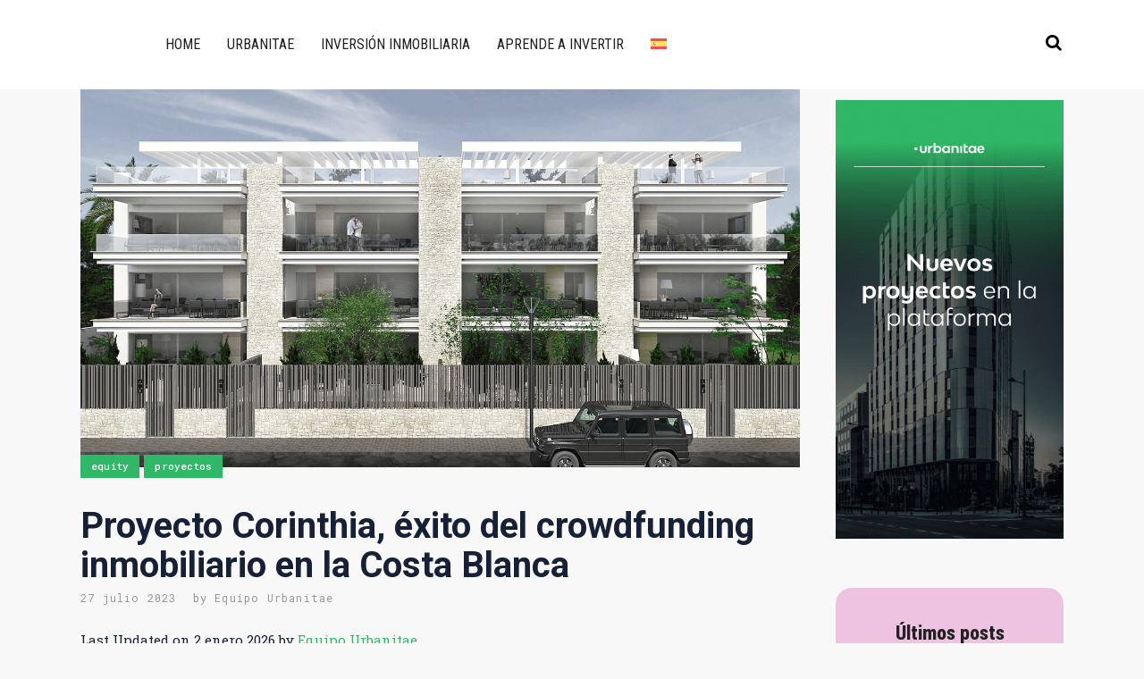

--- FILE ---
content_type: text/html; charset=UTF-8
request_url: https://blog.urbanitae.com/2023/07/27/proyecto-corinthia-exito-del-crowdfunding-inmobiliario-en-la-costa-blanca/
body_size: 39196
content:
<!DOCTYPE html>
<html lang="es-ES">
<head><meta charset="UTF-8" /><script>if(navigator.userAgent.match(/MSIE|Internet Explorer/i)||navigator.userAgent.match(/Trident\/7\..*?rv:11/i)){var href=document.location.href;if(!href.match(/[?&]nowprocket/)){if(href.indexOf("?")==-1){if(href.indexOf("#")==-1){document.location.href=href+"?nowprocket=1"}else{document.location.href=href.replace("#","?nowprocket=1#")}}else{if(href.indexOf("#")==-1){document.location.href=href+"&nowprocket=1"}else{document.location.href=href.replace("#","&nowprocket=1#")}}}}</script><script>(()=>{class RocketLazyLoadScripts{constructor(){this.v="1.2.6",this.triggerEvents=["keydown","mousedown","mousemove","touchmove","touchstart","touchend","wheel"],this.userEventHandler=this.t.bind(this),this.touchStartHandler=this.i.bind(this),this.touchMoveHandler=this.o.bind(this),this.touchEndHandler=this.h.bind(this),this.clickHandler=this.u.bind(this),this.interceptedClicks=[],this.interceptedClickListeners=[],this.l(this),window.addEventListener("pageshow",(t=>{this.persisted=t.persisted,this.everythingLoaded&&this.m()})),this.CSPIssue=sessionStorage.getItem("rocketCSPIssue"),document.addEventListener("securitypolicyviolation",(t=>{this.CSPIssue||"script-src-elem"!==t.violatedDirective||"data"!==t.blockedURI||(this.CSPIssue=!0,sessionStorage.setItem("rocketCSPIssue",!0))})),document.addEventListener("DOMContentLoaded",(()=>{this.k()})),this.delayedScripts={normal:[],async:[],defer:[]},this.trash=[],this.allJQueries=[]}p(t){document.hidden?t.t():(this.triggerEvents.forEach((e=>window.addEventListener(e,t.userEventHandler,{passive:!0}))),window.addEventListener("touchstart",t.touchStartHandler,{passive:!0}),window.addEventListener("mousedown",t.touchStartHandler),document.addEventListener("visibilitychange",t.userEventHandler))}_(){this.triggerEvents.forEach((t=>window.removeEventListener(t,this.userEventHandler,{passive:!0}))),document.removeEventListener("visibilitychange",this.userEventHandler)}i(t){"HTML"!==t.target.tagName&&(window.addEventListener("touchend",this.touchEndHandler),window.addEventListener("mouseup",this.touchEndHandler),window.addEventListener("touchmove",this.touchMoveHandler,{passive:!0}),window.addEventListener("mousemove",this.touchMoveHandler),t.target.addEventListener("click",this.clickHandler),this.L(t.target,!0),this.S(t.target,"onclick","rocket-onclick"),this.C())}o(t){window.removeEventListener("touchend",this.touchEndHandler),window.removeEventListener("mouseup",this.touchEndHandler),window.removeEventListener("touchmove",this.touchMoveHandler,{passive:!0}),window.removeEventListener("mousemove",this.touchMoveHandler),t.target.removeEventListener("click",this.clickHandler),this.L(t.target,!1),this.S(t.target,"rocket-onclick","onclick"),this.M()}h(){window.removeEventListener("touchend",this.touchEndHandler),window.removeEventListener("mouseup",this.touchEndHandler),window.removeEventListener("touchmove",this.touchMoveHandler,{passive:!0}),window.removeEventListener("mousemove",this.touchMoveHandler)}u(t){t.target.removeEventListener("click",this.clickHandler),this.L(t.target,!1),this.S(t.target,"rocket-onclick","onclick"),this.interceptedClicks.push(t),t.preventDefault(),t.stopPropagation(),t.stopImmediatePropagation(),this.M()}O(){window.removeEventListener("touchstart",this.touchStartHandler,{passive:!0}),window.removeEventListener("mousedown",this.touchStartHandler),this.interceptedClicks.forEach((t=>{t.target.dispatchEvent(new MouseEvent("click",{view:t.view,bubbles:!0,cancelable:!0}))}))}l(t){EventTarget.prototype.addEventListenerWPRocketBase=EventTarget.prototype.addEventListener,EventTarget.prototype.addEventListener=function(e,i,o){"click"!==e||t.windowLoaded||i===t.clickHandler||t.interceptedClickListeners.push({target:this,func:i,options:o}),(this||window).addEventListenerWPRocketBase(e,i,o)}}L(t,e){this.interceptedClickListeners.forEach((i=>{i.target===t&&(e?t.removeEventListener("click",i.func,i.options):t.addEventListener("click",i.func,i.options))})),t.parentNode!==document.documentElement&&this.L(t.parentNode,e)}D(){return new Promise((t=>{this.P?this.M=t:t()}))}C(){this.P=!0}M(){this.P=!1}S(t,e,i){t.hasAttribute&&t.hasAttribute(e)&&(event.target.setAttribute(i,event.target.getAttribute(e)),event.target.removeAttribute(e))}t(){this._(this),"loading"===document.readyState?document.addEventListener("DOMContentLoaded",this.R.bind(this)):this.R()}k(){let t=[];document.querySelectorAll("script[type=rocketlazyloadscript][data-rocket-src]").forEach((e=>{let i=e.getAttribute("data-rocket-src");if(i&&!i.startsWith("data:")){0===i.indexOf("//")&&(i=location.protocol+i);try{const o=new URL(i).origin;o!==location.origin&&t.push({src:o,crossOrigin:e.crossOrigin||"module"===e.getAttribute("data-rocket-type")})}catch(t){}}})),t=[...new Map(t.map((t=>[JSON.stringify(t),t]))).values()],this.T(t,"preconnect")}async R(){this.lastBreath=Date.now(),this.j(this),this.F(this),this.I(),this.W(),this.q(),await this.A(this.delayedScripts.normal),await this.A(this.delayedScripts.defer),await this.A(this.delayedScripts.async);try{await this.U(),await this.H(this),await this.J()}catch(t){console.error(t)}window.dispatchEvent(new Event("rocket-allScriptsLoaded")),this.everythingLoaded=!0,this.D().then((()=>{this.O()})),this.N()}W(){document.querySelectorAll("script[type=rocketlazyloadscript]").forEach((t=>{t.hasAttribute("data-rocket-src")?t.hasAttribute("async")&&!1!==t.async?this.delayedScripts.async.push(t):t.hasAttribute("defer")&&!1!==t.defer||"module"===t.getAttribute("data-rocket-type")?this.delayedScripts.defer.push(t):this.delayedScripts.normal.push(t):this.delayedScripts.normal.push(t)}))}async B(t){if(await this.G(),!0!==t.noModule||!("noModule"in HTMLScriptElement.prototype))return new Promise((e=>{let i;function o(){(i||t).setAttribute("data-rocket-status","executed"),e()}try{if(navigator.userAgent.indexOf("Firefox/")>0||""===navigator.vendor||this.CSPIssue)i=document.createElement("script"),[...t.attributes].forEach((t=>{let e=t.nodeName;"type"!==e&&("data-rocket-type"===e&&(e="type"),"data-rocket-src"===e&&(e="src"),i.setAttribute(e,t.nodeValue))})),t.text&&(i.text=t.text),i.hasAttribute("src")?(i.addEventListener("load",o),i.addEventListener("error",(function(){i.setAttribute("data-rocket-status","failed-network"),e()})),setTimeout((()=>{i.isConnected||e()}),1)):(i.text=t.text,o()),t.parentNode.replaceChild(i,t);else{const i=t.getAttribute("data-rocket-type"),s=t.getAttribute("data-rocket-src");i?(t.type=i,t.removeAttribute("data-rocket-type")):t.removeAttribute("type"),t.addEventListener("load",o),t.addEventListener("error",(i=>{this.CSPIssue&&i.target.src.startsWith("data:")?(console.log("WPRocket: data-uri blocked by CSP -> fallback"),t.removeAttribute("src"),this.B(t).then(e)):(t.setAttribute("data-rocket-status","failed-network"),e())})),s?(t.removeAttribute("data-rocket-src"),t.src=s):t.src="data:text/javascript;base64,"+window.btoa(unescape(encodeURIComponent(t.text)))}}catch(i){t.setAttribute("data-rocket-status","failed-transform"),e()}}));t.setAttribute("data-rocket-status","skipped")}async A(t){const e=t.shift();return e&&e.isConnected?(await this.B(e),this.A(t)):Promise.resolve()}q(){this.T([...this.delayedScripts.normal,...this.delayedScripts.defer,...this.delayedScripts.async],"preload")}T(t,e){var i=document.createDocumentFragment();t.forEach((t=>{const o=t.getAttribute&&t.getAttribute("data-rocket-src")||t.src;if(o&&!o.startsWith("data:")){const s=document.createElement("link");s.href=o,s.rel=e,"preconnect"!==e&&(s.as="script"),t.getAttribute&&"module"===t.getAttribute("data-rocket-type")&&(s.crossOrigin=!0),t.crossOrigin&&(s.crossOrigin=t.crossOrigin),t.integrity&&(s.integrity=t.integrity),i.appendChild(s),this.trash.push(s)}})),document.head.appendChild(i)}j(t){let e={};function i(i,o){return e[o].eventsToRewrite.indexOf(i)>=0&&!t.everythingLoaded?"rocket-"+i:i}function o(t,o){!function(t){e[t]||(e[t]={originalFunctions:{add:t.addEventListener,remove:t.removeEventListener},eventsToRewrite:[]},t.addEventListener=function(){arguments[0]=i(arguments[0],t),e[t].originalFunctions.add.apply(t,arguments)},t.removeEventListener=function(){arguments[0]=i(arguments[0],t),e[t].originalFunctions.remove.apply(t,arguments)})}(t),e[t].eventsToRewrite.push(o)}function s(e,i){let o=e[i];e[i]=null,Object.defineProperty(e,i,{get:()=>o||function(){},set(s){t.everythingLoaded?o=s:e["rocket"+i]=o=s}})}o(document,"DOMContentLoaded"),o(window,"DOMContentLoaded"),o(window,"load"),o(window,"pageshow"),o(document,"readystatechange"),s(document,"onreadystatechange"),s(window,"onload"),s(window,"onpageshow");try{Object.defineProperty(document,"readyState",{get:()=>t.rocketReadyState,set(e){t.rocketReadyState=e},configurable:!0}),document.readyState="loading"}catch(t){console.log("WPRocket DJE readyState conflict, bypassing")}}F(t){let e;function i(e){return t.everythingLoaded?e:e.split(" ").map((t=>"load"===t||0===t.indexOf("load.")?"rocket-jquery-load":t)).join(" ")}function o(o){function s(t){const e=o.fn[t];o.fn[t]=o.fn.init.prototype[t]=function(){return this[0]===window&&("string"==typeof arguments[0]||arguments[0]instanceof String?arguments[0]=i(arguments[0]):"object"==typeof arguments[0]&&Object.keys(arguments[0]).forEach((t=>{const e=arguments[0][t];delete arguments[0][t],arguments[0][i(t)]=e}))),e.apply(this,arguments),this}}o&&o.fn&&!t.allJQueries.includes(o)&&(o.fn.ready=o.fn.init.prototype.ready=function(e){return t.domReadyFired?e.bind(document)(o):document.addEventListener("rocket-DOMContentLoaded",(()=>e.bind(document)(o))),o([])},s("on"),s("one"),t.allJQueries.push(o)),e=o}o(window.jQuery),Object.defineProperty(window,"jQuery",{get:()=>e,set(t){o(t)}})}async H(t){const e=document.querySelector("script[data-webpack]");e&&(await async function(){return new Promise((t=>{e.addEventListener("load",t),e.addEventListener("error",t)}))}(),await t.K(),await t.H(t))}async U(){this.domReadyFired=!0;try{document.readyState="interactive"}catch(t){}await this.G(),document.dispatchEvent(new Event("rocket-readystatechange")),await this.G(),document.rocketonreadystatechange&&document.rocketonreadystatechange(),await this.G(),document.dispatchEvent(new Event("rocket-DOMContentLoaded")),await this.G(),window.dispatchEvent(new Event("rocket-DOMContentLoaded"))}async J(){try{document.readyState="complete"}catch(t){}await this.G(),document.dispatchEvent(new Event("rocket-readystatechange")),await this.G(),document.rocketonreadystatechange&&document.rocketonreadystatechange(),await this.G(),window.dispatchEvent(new Event("rocket-load")),await this.G(),window.rocketonload&&window.rocketonload(),await this.G(),this.allJQueries.forEach((t=>t(window).trigger("rocket-jquery-load"))),await this.G();const t=new Event("rocket-pageshow");t.persisted=this.persisted,window.dispatchEvent(t),await this.G(),window.rocketonpageshow&&window.rocketonpageshow({persisted:this.persisted}),this.windowLoaded=!0}m(){document.onreadystatechange&&document.onreadystatechange(),window.onload&&window.onload(),window.onpageshow&&window.onpageshow({persisted:this.persisted})}I(){const t=new Map;document.write=document.writeln=function(e){const i=document.currentScript;i||console.error("WPRocket unable to document.write this: "+e);const o=document.createRange(),s=i.parentElement;let n=t.get(i);void 0===n&&(n=i.nextSibling,t.set(i,n));const c=document.createDocumentFragment();o.setStart(c,0),c.appendChild(o.createContextualFragment(e)),s.insertBefore(c,n)}}async G(){Date.now()-this.lastBreath>45&&(await this.K(),this.lastBreath=Date.now())}async K(){return document.hidden?new Promise((t=>setTimeout(t))):new Promise((t=>requestAnimationFrame(t)))}N(){this.trash.forEach((t=>t.remove()))}static run(){const t=new RocketLazyLoadScripts;t.p(t)}}RocketLazyLoadScripts.run()})();</script>
	
	
				<meta name="viewport" content="width=device-width,initial-scale=1,user-scalable=no">
		
            
            
	<link rel="profile" href="http://gmpg.org/xfn/11" />
	<link rel="pingback" href="https://blog.urbanitae.com/xmlrpc.php" />

	<script type="rocketlazyloadscript" data-rocket-type="text/javascript" data-cookieconsent="ignore">
	window.dataLayer = window.dataLayer || [];

	function gtag() {
		dataLayer.push(arguments);
	}

	gtag("consent", "default", {
		ad_personalization: "denied",
		ad_storage: "denied",
		ad_user_data: "denied",
		analytics_storage: "denied",
		functionality_storage: "denied",
		personalization_storage: "denied",
		security_storage: "granted",
		wait_for_update: 500,
	});
	gtag("set", "ads_data_redaction", true);
	</script>
<script type="rocketlazyloadscript" data-rocket-type="text/javascript" data-cookieconsent="ignore">
		(function (w, d, s, l, i) {
		w[l] = w[l] || [];
		w[l].push({'gtm.start': new Date().getTime(), event: 'gtm.js'});
		var f = d.getElementsByTagName(s)[0], j = d.createElement(s), dl = l !== 'dataLayer' ? '&l=' + l : '';
		j.async = true;
		j.src = 'https://www.googletagmanager.com/gtm.js?id=' + i + dl;
		f.parentNode.insertBefore(j, f);
	})(
		window,
		document,
		'script',
		'dataLayer',
		'GTM-TBJV24C'
	);
</script>
<script type="text/javascript"
		id="Cookiebot"
		src="https://consent.cookiebot.com/uc.js"
		data-implementation="wp"
		data-cbid="a47ecfdf-f9d0-4d38-8711-a53baf1b6ff6"
							data-blockingmode="auto"
	 data-rocket-defer defer></script>
<meta name='robots' content='index, follow, max-image-preview:large, max-snippet:-1, max-video-preview:-1' />
<link rel="alternate" hreflang="es-es" href="https://blog.urbanitae.com/2023/07/27/proyecto-corinthia-exito-del-crowdfunding-inmobiliario-en-la-costa-blanca/" />
<link rel="alternate" hreflang="x-default" href="https://blog.urbanitae.com/2023/07/27/proyecto-corinthia-exito-del-crowdfunding-inmobiliario-en-la-costa-blanca/" />
		<script type="rocketlazyloadscript" data-rocket-type="text/javascript">
			console.log = function() {};
			console.log('ok2');
		</script>
	<!-- Etiqueta de Google (gtag.js) modo de consentimiento dataLayer añadido por Site Kit -->
<script type="rocketlazyloadscript" data-rocket-type="text/javascript" id="google_gtagjs-js-consent-mode-data-layer">
/* <![CDATA[ */
window.dataLayer = window.dataLayer || [];function gtag(){dataLayer.push(arguments);}
gtag('consent', 'default', {"ad_personalization":"denied","ad_storage":"denied","ad_user_data":"denied","analytics_storage":"denied","functionality_storage":"denied","security_storage":"denied","personalization_storage":"denied","region":["AT","BE","BG","CH","CY","CZ","DE","DK","EE","ES","FI","FR","GB","GR","HR","HU","IE","IS","IT","LI","LT","LU","LV","MT","NL","NO","PL","PT","RO","SE","SI","SK"],"wait_for_update":500});
window._googlesitekitConsentCategoryMap = {"statistics":["analytics_storage"],"marketing":["ad_storage","ad_user_data","ad_personalization"],"functional":["functionality_storage","security_storage"],"preferences":["personalization_storage"]};
window._googlesitekitConsents = {"ad_personalization":"denied","ad_storage":"denied","ad_user_data":"denied","analytics_storage":"denied","functionality_storage":"denied","security_storage":"denied","personalization_storage":"denied","region":["AT","BE","BG","CH","CY","CZ","DE","DK","EE","ES","FI","FR","GB","GR","HR","HU","IE","IS","IT","LI","LT","LU","LV","MT","NL","NO","PL","PT","RO","SE","SI","SK"],"wait_for_update":500};
/* ]]> */
</script>
<!-- Fin de la etiqueta Google (gtag.js) modo de consentimiento dataLayer añadido por Site Kit -->

	<!-- This site is optimized with the Yoast SEO plugin v26.6 - https://yoast.com/wordpress/plugins/seo/ -->
	<title>Éxito del crowdfunding inmobiliario</title><link rel="preload" data-rocket-preload as="image" href="https://blog.urbanitae.com/wp-content/uploads/2023/07/Destacada-blog-1.webp" imagesrcset="https://blog.urbanitae.com/wp-content/uploads/2023/07/Destacada-blog-1.webp 1400w, https://blog.urbanitae.com/wp-content/uploads/2023/07/Destacada-blog-1-300x158.webp 300w, https://blog.urbanitae.com/wp-content/uploads/2023/07/Destacada-blog-1-1024x538.webp 1024w, https://blog.urbanitae.com/wp-content/uploads/2023/07/Destacada-blog-1-768x403.webp 768w, https://blog.urbanitae.com/wp-content/uploads/2023/07/Destacada-blog-1-700x368.webp 700w, https://blog.urbanitae.com/wp-content/uploads/2023/07/Destacada-blog-1-150x79.webp 150w" imagesizes="(max-width: 1400px) 100vw, 1400px" fetchpriority="high">
	<meta name="description" content="Éxito del crowdfunding inmobiliario en Jávea, Costa Blanca. Los inversores obtuvieron una rentabilidad del 36,7%." />
	<link rel="canonical" href="https://blog.urbanitae.com/2023/07/27/proyecto-corinthia-exito-del-crowdfunding-inmobiliario-en-la-costa-blanca/" />
	<meta property="og:locale" content="es_ES" />
	<meta property="og:type" content="article" />
	<meta property="og:title" content="Éxito del crowdfunding inmobiliario" />
	<meta property="og:description" content="Éxito del crowdfunding inmobiliario en Jávea, Costa Blanca. Los inversores obtuvieron una rentabilidad del 36,7%." />
	<meta property="og:url" content="https://blog.urbanitae.com/2023/07/27/proyecto-corinthia-exito-del-crowdfunding-inmobiliario-en-la-costa-blanca/" />
	<meta property="og:site_name" content="Urbanitae Blog | Las mejores noticias sobre inversión inmobiliaria" />
	<meta property="article:publisher" content="https://www.facebook.com/urbanitae" />
	<meta property="article:published_time" content="2023-07-27T12:10:43+00:00" />
	<meta property="article:modified_time" content="2026-01-02T19:46:37+00:00" />
	<meta property="og:image" content="https://blog.urbanitae.com/wp-content/uploads/2023/07/Destacada-blog-1.webp" />
	<meta property="og:image:width" content="1400" />
	<meta property="og:image:height" content="735" />
	<meta property="og:image:type" content="image/webp" />
	<meta name="author" content="Equipo Urbanitae" />
	<meta name="twitter:card" content="summary_large_image" />
	<meta name="twitter:creator" content="@urbanitae" />
	<meta name="twitter:site" content="@urbanitae" />
	<meta name="twitter:label1" content="Escrito por" />
	<meta name="twitter:data1" content="Equipo Urbanitae" />
	<meta name="twitter:label2" content="Tiempo de lectura" />
	<meta name="twitter:data2" content="2 minutos" />
	<script type="application/ld+json" class="yoast-schema-graph">{"@context":"https://schema.org","@graph":[{"@type":["Article","BlogPosting"],"@id":"https://blog.urbanitae.com/2023/07/27/proyecto-corinthia-exito-del-crowdfunding-inmobiliario-en-la-costa-blanca/#article","isPartOf":{"@id":"https://blog.urbanitae.com/2023/07/27/proyecto-corinthia-exito-del-crowdfunding-inmobiliario-en-la-costa-blanca/"},"author":{"name":"Equipo Urbanitae","@id":"https://blog.urbanitae.com/#/schema/person/e7b2d152f5654066832c53f5aa04fbf7"},"headline":"Proyecto Corinthia, éxito del crowdfunding inmobiliario en la Costa Blanca","datePublished":"2023-07-27T12:10:43+00:00","dateModified":"2026-01-02T19:46:37+00:00","mainEntityOfPage":{"@id":"https://blog.urbanitae.com/2023/07/27/proyecto-corinthia-exito-del-crowdfunding-inmobiliario-en-la-costa-blanca/"},"wordCount":507,"commentCount":0,"publisher":{"@id":"https://blog.urbanitae.com/#organization"},"image":{"@id":"https://blog.urbanitae.com/2023/07/27/proyecto-corinthia-exito-del-crowdfunding-inmobiliario-en-la-costa-blanca/#primaryimage"},"thumbnailUrl":"https://blog.urbanitae.com/wp-content/uploads/2023/07/Destacada-blog-1.webp","keywords":["bienes raíces","casos de éxito","Costa Blanca","rentabilidad","Urbanitae","White Investing"],"articleSection":["Equity","Proyectos"],"inLanguage":"es","potentialAction":[{"@type":"CommentAction","name":"Comment","target":["https://blog.urbanitae.com/2023/07/27/proyecto-corinthia-exito-del-crowdfunding-inmobiliario-en-la-costa-blanca/#respond"]}]},{"@type":["WebPage","ItemPage"],"@id":"https://blog.urbanitae.com/2023/07/27/proyecto-corinthia-exito-del-crowdfunding-inmobiliario-en-la-costa-blanca/","url":"https://blog.urbanitae.com/2023/07/27/proyecto-corinthia-exito-del-crowdfunding-inmobiliario-en-la-costa-blanca/","name":"Éxito del crowdfunding inmobiliario","isPartOf":{"@id":"https://blog.urbanitae.com/#website"},"primaryImageOfPage":{"@id":"https://blog.urbanitae.com/2023/07/27/proyecto-corinthia-exito-del-crowdfunding-inmobiliario-en-la-costa-blanca/#primaryimage"},"image":{"@id":"https://blog.urbanitae.com/2023/07/27/proyecto-corinthia-exito-del-crowdfunding-inmobiliario-en-la-costa-blanca/#primaryimage"},"thumbnailUrl":"https://blog.urbanitae.com/wp-content/uploads/2023/07/Destacada-blog-1.webp","datePublished":"2023-07-27T12:10:43+00:00","dateModified":"2026-01-02T19:46:37+00:00","description":"Éxito del crowdfunding inmobiliario en Jávea, Costa Blanca. Los inversores obtuvieron una rentabilidad del 36,7%.","breadcrumb":{"@id":"https://blog.urbanitae.com/2023/07/27/proyecto-corinthia-exito-del-crowdfunding-inmobiliario-en-la-costa-blanca/#breadcrumb"},"inLanguage":"es","potentialAction":[{"@type":"ReadAction","target":["https://blog.urbanitae.com/2023/07/27/proyecto-corinthia-exito-del-crowdfunding-inmobiliario-en-la-costa-blanca/"]}]},{"@type":"ImageObject","inLanguage":"es","@id":"https://blog.urbanitae.com/2023/07/27/proyecto-corinthia-exito-del-crowdfunding-inmobiliario-en-la-costa-blanca/#primaryimage","url":"https://blog.urbanitae.com/wp-content/uploads/2023/07/Destacada-blog-1.webp","contentUrl":"https://blog.urbanitae.com/wp-content/uploads/2023/07/Destacada-blog-1.webp","width":1400,"height":735,"caption":"Proyecto Corinthia en Costa Blanca"},{"@type":"BreadcrumbList","@id":"https://blog.urbanitae.com/2023/07/27/proyecto-corinthia-exito-del-crowdfunding-inmobiliario-en-la-costa-blanca/#breadcrumb","itemListElement":[{"@type":"ListItem","position":1,"name":"Portada","item":"https://blog.urbanitae.com/"},{"@type":"ListItem","position":2,"name":"Proyecto Corinthia, éxito del crowdfunding inmobiliario en la Costa Blanca"}]},{"@type":"WebSite","@id":"https://blog.urbanitae.com/#website","url":"https://blog.urbanitae.com/","name":"Urbanitae Blog | Las mejores noticias sobre inversión inmobiliaria","description":"Inversión inmobiliaria al alcance de todos","publisher":{"@id":"https://blog.urbanitae.com/#organization"},"potentialAction":[{"@type":"SearchAction","target":{"@type":"EntryPoint","urlTemplate":"https://blog.urbanitae.com/?s={search_term_string}"},"query-input":{"@type":"PropertyValueSpecification","valueRequired":true,"valueName":"search_term_string"}}],"inLanguage":"es"},{"@type":"Organization","@id":"https://blog.urbanitae.com/#organization","name":"Urbanitae","url":"https://blog.urbanitae.com/","logo":{"@type":"ImageObject","inLanguage":"es","@id":"https://blog.urbanitae.com/#/schema/logo/image/","url":"https://blog.urbanitae.com/wp-content/uploads/2020/04/logo-verde_350x100.svg","contentUrl":"https://blog.urbanitae.com/wp-content/uploads/2020/04/logo-verde_350x100.svg","width":350,"height":100,"caption":"Urbanitae"},"image":{"@id":"https://blog.urbanitae.com/#/schema/logo/image/"},"sameAs":["https://www.facebook.com/urbanitae","https://x.com/urbanitae","https://www.instagram.com/urbanitae","https://www.linkedin.com/company/urbanitae","https://www.pinterest.es/UrbanitaeSL/_created/","https://www.youtube.com/c/Urbanitae_RE"]},{"@type":"Person","@id":"https://blog.urbanitae.com/#/schema/person/e7b2d152f5654066832c53f5aa04fbf7","name":"Equipo Urbanitae","image":{"@type":"ImageObject","inLanguage":"es","@id":"https://blog.urbanitae.com/#/schema/person/image/","url":"https://secure.gravatar.com/avatar/609fc476d418cc335b448bbedc29eaff37167c473b42f9ca55d41a91a3f0a1df?s=96&d=mm&r=g","contentUrl":"https://secure.gravatar.com/avatar/609fc476d418cc335b448bbedc29eaff37167c473b42f9ca55d41a91a3f0a1df?s=96&d=mm&r=g","caption":"Equipo Urbanitae"},"sameAs":["https://urbanitae.com"],"url":"https://blog.urbanitae.com/author/urbanitae/"}]}</script>
	<!-- / Yoast SEO plugin. -->


<link rel='dns-prefetch' href='//www.googletagmanager.com' />
<link rel='dns-prefetch' href='//fonts.googleapis.com' />

<link rel="alternate" type="application/rss+xml" title="Urbanitae Blog | Las mejores noticias sobre inversión inmobiliaria &raquo; Feed" href="https://blog.urbanitae.com/feed/" />
<link rel="alternate" type="application/rss+xml" title="Urbanitae Blog | Las mejores noticias sobre inversión inmobiliaria &raquo; Feed de los comentarios" href="https://blog.urbanitae.com/comments/feed/" />
<link rel="alternate" type="application/rss+xml" title="Urbanitae Blog | Las mejores noticias sobre inversión inmobiliaria &raquo; Comentario Proyecto Corinthia, éxito del crowdfunding inmobiliario en la Costa Blanca del feed" href="https://blog.urbanitae.com/2023/07/27/proyecto-corinthia-exito-del-crowdfunding-inmobiliario-en-la-costa-blanca/feed/" />
<link rel="alternate" title="oEmbed (JSON)" type="application/json+oembed" href="https://blog.urbanitae.com/wp-json/oembed/1.0/embed?url=https%3A%2F%2Fblog.urbanitae.com%2F2023%2F07%2F27%2Fproyecto-corinthia-exito-del-crowdfunding-inmobiliario-en-la-costa-blanca%2F" />
<link rel="alternate" title="oEmbed (XML)" type="text/xml+oembed" href="https://blog.urbanitae.com/wp-json/oembed/1.0/embed?url=https%3A%2F%2Fblog.urbanitae.com%2F2023%2F07%2F27%2Fproyecto-corinthia-exito-del-crowdfunding-inmobiliario-en-la-costa-blanca%2F&#038;format=xml" />
<link rel="alternate" type="application/rss+xml" title="Urbanitae Blog | Las mejores noticias sobre inversión inmobiliaria &raquo; Historias Feed" href="https://blog.urbanitae.com/web-stories/feed/"><!-- blog.urbanitae.com is managing ads with Advanced Ads 2.0.16 – https://wpadvancedads.com/ --><!--noptimize--><script type="rocketlazyloadscript" id="urban-ready">
			window.advanced_ads_ready=function(e,a){a=a||"complete";var d=function(e){return"interactive"===a?"loading"!==e:"complete"===e};d(document.readyState)?e():document.addEventListener("readystatechange",(function(a){d(a.target.readyState)&&e()}),{once:"interactive"===a})},window.advanced_ads_ready_queue=window.advanced_ads_ready_queue||[];		</script>
		<!--/noptimize--><style id='wp-img-auto-sizes-contain-inline-css' type='text/css'>
img:is([sizes=auto i],[sizes^="auto," i]){contain-intrinsic-size:3000px 1500px}
/*# sourceURL=wp-img-auto-sizes-contain-inline-css */
</style>
<style id='wp-emoji-styles-inline-css' type='text/css'>

	img.wp-smiley, img.emoji {
		display: inline !important;
		border: none !important;
		box-shadow: none !important;
		height: 1em !important;
		width: 1em !important;
		margin: 0 0.07em !important;
		vertical-align: -0.1em !important;
		background: none !important;
		padding: 0 !important;
	}
/*# sourceURL=wp-emoji-styles-inline-css */
</style>
<link rel='stylesheet' id='wp-block-library-css' href='https://blog.urbanitae.com/wp-includes/css/dist/block-library/style.min.css' type='text/css' media='all' />
<style id='classic-theme-styles-inline-css' type='text/css'>
/*! This file is auto-generated */
.wp-block-button__link{color:#fff;background-color:#32373c;border-radius:9999px;box-shadow:none;text-decoration:none;padding:calc(.667em + 2px) calc(1.333em + 2px);font-size:1.125em}.wp-block-file__button{background:#32373c;color:#fff;text-decoration:none}
/*# sourceURL=/wp-includes/css/classic-themes.min.css */
</style>
<style id='filebird-block-filebird-gallery-style-inline-css' type='text/css'>
ul.filebird-block-filebird-gallery{margin:auto!important;padding:0!important;width:100%}ul.filebird-block-filebird-gallery.layout-grid{display:grid;grid-gap:20px;align-items:stretch;grid-template-columns:repeat(var(--columns),1fr);justify-items:stretch}ul.filebird-block-filebird-gallery.layout-grid li img{border:1px solid #ccc;box-shadow:2px 2px 6px 0 rgba(0,0,0,.3);height:100%;max-width:100%;-o-object-fit:cover;object-fit:cover;width:100%}ul.filebird-block-filebird-gallery.layout-masonry{-moz-column-count:var(--columns);-moz-column-gap:var(--space);column-gap:var(--space);-moz-column-width:var(--min-width);columns:var(--min-width) var(--columns);display:block;overflow:auto}ul.filebird-block-filebird-gallery.layout-masonry li{margin-bottom:var(--space)}ul.filebird-block-filebird-gallery li{list-style:none}ul.filebird-block-filebird-gallery li figure{height:100%;margin:0;padding:0;position:relative;width:100%}ul.filebird-block-filebird-gallery li figure figcaption{background:linear-gradient(0deg,rgba(0,0,0,.7),rgba(0,0,0,.3) 70%,transparent);bottom:0;box-sizing:border-box;color:#fff;font-size:.8em;margin:0;max-height:100%;overflow:auto;padding:3em .77em .7em;position:absolute;text-align:center;width:100%;z-index:2}ul.filebird-block-filebird-gallery li figure figcaption a{color:inherit}

/*# sourceURL=https://blog.urbanitae.com/wp-content/plugins/filebird/blocks/filebird-gallery/build/style-index.css */
</style>
<style id='global-styles-inline-css' type='text/css'>
:root{--wp--preset--aspect-ratio--square: 1;--wp--preset--aspect-ratio--4-3: 4/3;--wp--preset--aspect-ratio--3-4: 3/4;--wp--preset--aspect-ratio--3-2: 3/2;--wp--preset--aspect-ratio--2-3: 2/3;--wp--preset--aspect-ratio--16-9: 16/9;--wp--preset--aspect-ratio--9-16: 9/16;--wp--preset--color--black: #000000;--wp--preset--color--cyan-bluish-gray: #abb8c3;--wp--preset--color--white: #ffffff;--wp--preset--color--pale-pink: #f78da7;--wp--preset--color--vivid-red: #cf2e2e;--wp--preset--color--luminous-vivid-orange: #ff6900;--wp--preset--color--luminous-vivid-amber: #fcb900;--wp--preset--color--light-green-cyan: #7bdcb5;--wp--preset--color--vivid-green-cyan: #00d084;--wp--preset--color--pale-cyan-blue: #8ed1fc;--wp--preset--color--vivid-cyan-blue: #0693e3;--wp--preset--color--vivid-purple: #9b51e0;--wp--preset--gradient--vivid-cyan-blue-to-vivid-purple: linear-gradient(135deg,rgb(6,147,227) 0%,rgb(155,81,224) 100%);--wp--preset--gradient--light-green-cyan-to-vivid-green-cyan: linear-gradient(135deg,rgb(122,220,180) 0%,rgb(0,208,130) 100%);--wp--preset--gradient--luminous-vivid-amber-to-luminous-vivid-orange: linear-gradient(135deg,rgb(252,185,0) 0%,rgb(255,105,0) 100%);--wp--preset--gradient--luminous-vivid-orange-to-vivid-red: linear-gradient(135deg,rgb(255,105,0) 0%,rgb(207,46,46) 100%);--wp--preset--gradient--very-light-gray-to-cyan-bluish-gray: linear-gradient(135deg,rgb(238,238,238) 0%,rgb(169,184,195) 100%);--wp--preset--gradient--cool-to-warm-spectrum: linear-gradient(135deg,rgb(74,234,220) 0%,rgb(151,120,209) 20%,rgb(207,42,186) 40%,rgb(238,44,130) 60%,rgb(251,105,98) 80%,rgb(254,248,76) 100%);--wp--preset--gradient--blush-light-purple: linear-gradient(135deg,rgb(255,206,236) 0%,rgb(152,150,240) 100%);--wp--preset--gradient--blush-bordeaux: linear-gradient(135deg,rgb(254,205,165) 0%,rgb(254,45,45) 50%,rgb(107,0,62) 100%);--wp--preset--gradient--luminous-dusk: linear-gradient(135deg,rgb(255,203,112) 0%,rgb(199,81,192) 50%,rgb(65,88,208) 100%);--wp--preset--gradient--pale-ocean: linear-gradient(135deg,rgb(255,245,203) 0%,rgb(182,227,212) 50%,rgb(51,167,181) 100%);--wp--preset--gradient--electric-grass: linear-gradient(135deg,rgb(202,248,128) 0%,rgb(113,206,126) 100%);--wp--preset--gradient--midnight: linear-gradient(135deg,rgb(2,3,129) 0%,rgb(40,116,252) 100%);--wp--preset--font-size--small: 13px;--wp--preset--font-size--medium: 20px;--wp--preset--font-size--large: 36px;--wp--preset--font-size--x-large: 42px;--wp--preset--spacing--20: 0.44rem;--wp--preset--spacing--30: 0.67rem;--wp--preset--spacing--40: 1rem;--wp--preset--spacing--50: 1.5rem;--wp--preset--spacing--60: 2.25rem;--wp--preset--spacing--70: 3.38rem;--wp--preset--spacing--80: 5.06rem;--wp--preset--shadow--natural: 6px 6px 9px rgba(0, 0, 0, 0.2);--wp--preset--shadow--deep: 12px 12px 50px rgba(0, 0, 0, 0.4);--wp--preset--shadow--sharp: 6px 6px 0px rgba(0, 0, 0, 0.2);--wp--preset--shadow--outlined: 6px 6px 0px -3px rgb(255, 255, 255), 6px 6px rgb(0, 0, 0);--wp--preset--shadow--crisp: 6px 6px 0px rgb(0, 0, 0);}:where(.is-layout-flex){gap: 0.5em;}:where(.is-layout-grid){gap: 0.5em;}body .is-layout-flex{display: flex;}.is-layout-flex{flex-wrap: wrap;align-items: center;}.is-layout-flex > :is(*, div){margin: 0;}body .is-layout-grid{display: grid;}.is-layout-grid > :is(*, div){margin: 0;}:where(.wp-block-columns.is-layout-flex){gap: 2em;}:where(.wp-block-columns.is-layout-grid){gap: 2em;}:where(.wp-block-post-template.is-layout-flex){gap: 1.25em;}:where(.wp-block-post-template.is-layout-grid){gap: 1.25em;}.has-black-color{color: var(--wp--preset--color--black) !important;}.has-cyan-bluish-gray-color{color: var(--wp--preset--color--cyan-bluish-gray) !important;}.has-white-color{color: var(--wp--preset--color--white) !important;}.has-pale-pink-color{color: var(--wp--preset--color--pale-pink) !important;}.has-vivid-red-color{color: var(--wp--preset--color--vivid-red) !important;}.has-luminous-vivid-orange-color{color: var(--wp--preset--color--luminous-vivid-orange) !important;}.has-luminous-vivid-amber-color{color: var(--wp--preset--color--luminous-vivid-amber) !important;}.has-light-green-cyan-color{color: var(--wp--preset--color--light-green-cyan) !important;}.has-vivid-green-cyan-color{color: var(--wp--preset--color--vivid-green-cyan) !important;}.has-pale-cyan-blue-color{color: var(--wp--preset--color--pale-cyan-blue) !important;}.has-vivid-cyan-blue-color{color: var(--wp--preset--color--vivid-cyan-blue) !important;}.has-vivid-purple-color{color: var(--wp--preset--color--vivid-purple) !important;}.has-black-background-color{background-color: var(--wp--preset--color--black) !important;}.has-cyan-bluish-gray-background-color{background-color: var(--wp--preset--color--cyan-bluish-gray) !important;}.has-white-background-color{background-color: var(--wp--preset--color--white) !important;}.has-pale-pink-background-color{background-color: var(--wp--preset--color--pale-pink) !important;}.has-vivid-red-background-color{background-color: var(--wp--preset--color--vivid-red) !important;}.has-luminous-vivid-orange-background-color{background-color: var(--wp--preset--color--luminous-vivid-orange) !important;}.has-luminous-vivid-amber-background-color{background-color: var(--wp--preset--color--luminous-vivid-amber) !important;}.has-light-green-cyan-background-color{background-color: var(--wp--preset--color--light-green-cyan) !important;}.has-vivid-green-cyan-background-color{background-color: var(--wp--preset--color--vivid-green-cyan) !important;}.has-pale-cyan-blue-background-color{background-color: var(--wp--preset--color--pale-cyan-blue) !important;}.has-vivid-cyan-blue-background-color{background-color: var(--wp--preset--color--vivid-cyan-blue) !important;}.has-vivid-purple-background-color{background-color: var(--wp--preset--color--vivid-purple) !important;}.has-black-border-color{border-color: var(--wp--preset--color--black) !important;}.has-cyan-bluish-gray-border-color{border-color: var(--wp--preset--color--cyan-bluish-gray) !important;}.has-white-border-color{border-color: var(--wp--preset--color--white) !important;}.has-pale-pink-border-color{border-color: var(--wp--preset--color--pale-pink) !important;}.has-vivid-red-border-color{border-color: var(--wp--preset--color--vivid-red) !important;}.has-luminous-vivid-orange-border-color{border-color: var(--wp--preset--color--luminous-vivid-orange) !important;}.has-luminous-vivid-amber-border-color{border-color: var(--wp--preset--color--luminous-vivid-amber) !important;}.has-light-green-cyan-border-color{border-color: var(--wp--preset--color--light-green-cyan) !important;}.has-vivid-green-cyan-border-color{border-color: var(--wp--preset--color--vivid-green-cyan) !important;}.has-pale-cyan-blue-border-color{border-color: var(--wp--preset--color--pale-cyan-blue) !important;}.has-vivid-cyan-blue-border-color{border-color: var(--wp--preset--color--vivid-cyan-blue) !important;}.has-vivid-purple-border-color{border-color: var(--wp--preset--color--vivid-purple) !important;}.has-vivid-cyan-blue-to-vivid-purple-gradient-background{background: var(--wp--preset--gradient--vivid-cyan-blue-to-vivid-purple) !important;}.has-light-green-cyan-to-vivid-green-cyan-gradient-background{background: var(--wp--preset--gradient--light-green-cyan-to-vivid-green-cyan) !important;}.has-luminous-vivid-amber-to-luminous-vivid-orange-gradient-background{background: var(--wp--preset--gradient--luminous-vivid-amber-to-luminous-vivid-orange) !important;}.has-luminous-vivid-orange-to-vivid-red-gradient-background{background: var(--wp--preset--gradient--luminous-vivid-orange-to-vivid-red) !important;}.has-very-light-gray-to-cyan-bluish-gray-gradient-background{background: var(--wp--preset--gradient--very-light-gray-to-cyan-bluish-gray) !important;}.has-cool-to-warm-spectrum-gradient-background{background: var(--wp--preset--gradient--cool-to-warm-spectrum) !important;}.has-blush-light-purple-gradient-background{background: var(--wp--preset--gradient--blush-light-purple) !important;}.has-blush-bordeaux-gradient-background{background: var(--wp--preset--gradient--blush-bordeaux) !important;}.has-luminous-dusk-gradient-background{background: var(--wp--preset--gradient--luminous-dusk) !important;}.has-pale-ocean-gradient-background{background: var(--wp--preset--gradient--pale-ocean) !important;}.has-electric-grass-gradient-background{background: var(--wp--preset--gradient--electric-grass) !important;}.has-midnight-gradient-background{background: var(--wp--preset--gradient--midnight) !important;}.has-small-font-size{font-size: var(--wp--preset--font-size--small) !important;}.has-medium-font-size{font-size: var(--wp--preset--font-size--medium) !important;}.has-large-font-size{font-size: var(--wp--preset--font-size--large) !important;}.has-x-large-font-size{font-size: var(--wp--preset--font-size--x-large) !important;}
:where(.wp-block-post-template.is-layout-flex){gap: 1.25em;}:where(.wp-block-post-template.is-layout-grid){gap: 1.25em;}
:where(.wp-block-term-template.is-layout-flex){gap: 1.25em;}:where(.wp-block-term-template.is-layout-grid){gap: 1.25em;}
:where(.wp-block-columns.is-layout-flex){gap: 2em;}:where(.wp-block-columns.is-layout-grid){gap: 2em;}
:root :where(.wp-block-pullquote){font-size: 1.5em;line-height: 1.6;}
/*# sourceURL=global-styles-inline-css */
</style>
<link rel='stylesheet' id='widgetopts-styles-css' href='https://blog.urbanitae.com/wp-content/plugins/widget-options/assets/css/widget-options.css' type='text/css' media='all' />
<link rel='stylesheet' id='wpml-legacy-horizontal-list-0-css' href='https://blog.urbanitae.com/wp-content/plugins/sitepress-multilingual-cms/templates/language-switchers/legacy-list-horizontal/style.min.css' type='text/css' media='all' />
<link rel='stylesheet' id='wpml-menu-item-0-css' href='https://blog.urbanitae.com/wp-content/plugins/sitepress-multilingual-cms/templates/language-switchers/menu-item/style.min.css' type='text/css' media='all' />
<link rel='stylesheet' id='mediaelement-css' href='https://blog.urbanitae.com/wp-includes/js/mediaelement/mediaelementplayer-legacy.min.css' type='text/css' media='all' />
<link rel='stylesheet' id='wp-mediaelement-css' href='https://blog.urbanitae.com/wp-includes/js/mediaelement/wp-mediaelement.min.css' type='text/css' media='all' />
<link rel='stylesheet' id='bridge-default-style-css' href='https://blog.urbanitae.com/wp-content/themes/bridge/style.css' type='text/css' media='all' />
<link rel='stylesheet' id='bridge-qode-font_awesome-css' href='https://blog.urbanitae.com/wp-content/themes/bridge/css/font-awesome/css/font-awesome.min.css' type='text/css' media='all' />
<link rel='stylesheet' id='bridge-qode-font_elegant-css' href='https://blog.urbanitae.com/wp-content/themes/bridge/css/elegant-icons/style.min.css' type='text/css' media='all' />
<link rel='stylesheet' id='bridge-qode-linea_icons-css' href='https://blog.urbanitae.com/wp-content/themes/bridge/css/linea-icons/style.css' type='text/css' media='all' />
<link rel='stylesheet' id='bridge-qode-font_awesome_5-css' href='https://blog.urbanitae.com/wp-content/themes/bridge/css/font-awesome-5/css/font-awesome-5.min.css' type='text/css' media='all' />
<link rel='stylesheet' id='bridge-stylesheet-css' href='https://blog.urbanitae.com/wp-content/themes/bridge/css/stylesheet.min.css' type='text/css' media='all' />
<style id='bridge-stylesheet-inline-css' type='text/css'>
   .postid-25038.disabled_footer_top .footer_top_holder, .postid-25038.disabled_footer_bottom .footer_bottom_holder { display: none;}


/*# sourceURL=bridge-stylesheet-inline-css */
</style>
<link rel='stylesheet' id='bridge-print-css' href='https://blog.urbanitae.com/wp-content/themes/bridge/css/print.css' type='text/css' media='all' />
<link rel='stylesheet' id='qode_news_style-css' href='https://blog.urbanitae.com/wp-content/plugins/qode-news/assets/css/news-map.min.css' type='text/css' media='all' />
<link rel='stylesheet' id='bridge-responsive-css' href='https://blog.urbanitae.com/wp-content/themes/bridge/css/responsive.min.css' type='text/css' media='all' />
<link rel='stylesheet' id='qode_news_responsive_style-css' href='https://blog.urbanitae.com/wp-content/plugins/qode-news/assets/css/news-map-responsive.min.css' type='text/css' media='all' />
<link rel='stylesheet' id='bridge-style-dynamic-css' href='https://blog.urbanitae.com/wp-content/cache/busting/1/wp-content/themes/bridge/css/style_dynamic_callback.css' type='text/css' media='all' />
<link rel='stylesheet' id='bridge-style-dynamic-responsive-css' href='https://blog.urbanitae.com/wp-content/cache/busting/1/wp-content/themes/bridge/css/style_dynamic_responsive_callback.css' type='text/css' media='all' />
<style id='bridge-style-dynamic-responsive-inline-css' type='text/css'>
.footer_top h5{margin:0 0 29px}.footer_top .widget.widget_nav_menu li{float:left;padding-right:21%;font-size:16px}.footer_top .widget.widget_nav_menu ul li:nth-child(2n+1){clear:both}.page_not_found{margin:0 18% 83px}.page_not_found h2{margin:0 0 20px}ul.qode_twitter_widget{color:#fff}ul.qode_twitter_widget .h5{color:#fff}.testimonials_c_holder .testimonial_content_inner{background:transparent;padding:20px}.testimonials_c_holder .testimonial_content_inner .testimonial_image_holder{margin-bottom:22px}.testimonials_c_holder .testimonial_content_inner .testimonial_author{margin-top:29px}.testimonials_c_holder .flex-control-nav{margin-top:21px}header div.wpcf7 .ajax-loader{display:none}.side_menu_button > a.search_button{position:relative;top:-6px}nav.main_menu.left{padding-left:16px}.header-widget.widget_nav_menu{padding:0}.header_top .header-widget p{padding-left:0}.header-widget.widget_nav_menu ul.menu li a{padding-left:17px;position:relative}.header-widget.widget_nav_menu ul.menu li a:before{content:'';position:absolute;right:-9px;top:10px;width:1px;height:12px;background-color:#000}.header-widget.widget_nav_menu ul.menu li:last-child a:before{display:none}@media only screen and (max-width: 1440px){nav.main_menu > ul > li > a{padding:0 15px}header .wpcf7-form{max-width:70%;display:inline-block}.header_bottom_right_widget_holder{text-align:right}}@media only screen and (max-width: 1199px){header .wpcf7-form{display:none}}@media only screen and (max-width: 1150px) and (min-width:1000px){nav.main_menu > ul > li > a{padding:0 9px}}.subtitle{margin:16px 0 0;max-width:50%;margin:21px auto}footer .widget.widget_categories ul li{margin:0 0 18px}.qode-banner .qode-banner-content{background-color:transparent}.qode-banner:hover .qode-banner-content{opacity:1}.qode-banner .qode-banner-content .qode-banner-text-holder{text-align:left}.qode-banner .qode-banner-content h6{font-family:'Roboto Mono',sans-serif;font-size:11px;text-transform:uppercase;color:#000!important;font-weight:600;margin:19px 0 0}.qode-banner .qode-banner-content{padding:62px 70px}.elementor-widget-wp-widget-qode_twitter_widget h5{color:#fff;margin:0 0 40px}ul.qode_twitter_widget li{list-style-type:none;margin:0 0 40px}ul.qode_twitter_widget ul li:last-child{margin:0}ul.qode_twitter_widget li a{color:#f3e240}ul.qode_twitter_widget li a:hover{color:#f23801}ul.qode_twitter_widget .qode_tweet_text{font-family:"Roboto Slab";font-size:15px;line-height:28px}.qode-instagram-feed li{margin:0!important;padding:0!important}.q_social_icon_holder:hover .simple_social{color:#00c5f6!important}.qode-news-single-news-template article .qode-post-text,.qode-news-reactions-holder,.qode-news-single-news-template .qode-blog-single-navigation,.qode-news-single-news-template .qode-comment-holder{padding-left:0}.qode-news-single-news-template article .qode-tags-holder,.qode-news-single-news-template article .qode-post-info-bottom,.qode-news-reactions{border-bottom-style:dotted}.qode-news-single-news-template article .qode-post-info-after-title a,.qode-news-single-news-template article .qode-post-info-after-title span,.qode-news-single-news-template article .qode-post-info-after-title > div a{font-family:'Roboto Mono',sans-serif;font-size:12px;color:#959595;letter-spacing:.1em}.qode-news-single-news-template article .qode-tags-holder .qode-tags-title{font-size:16px}.qode-news-reactions .qode-news-reaction-term .qode-rt-content{margin-top:5px}.qode-news-reactions .qode-news-reaction-term .qode-rt-content .qode-rt-name{font-family:'Roboto Mono',sans-serif;font-weight:500;color:#222}.qode-news-reactions .qode-news-reaction-term:hover .qode-rt-content .qode-rt-name{color:rgba(242,56,1,1)}.qode-news-reactions .qode-news-reaction-term .qode-rt-content .qode-rt-value{font-family:'Roboto Mono',sans-serif;color:#b5b5b5;font-size:12px}.qode-news-single-news-template .qode-blog-single-navigation .qode-blog-single-next,.qode-news-single-news-template .qode-blog-single-navigation .qode-blog-single-prev{padding:0;background-color:transparent}.qode-news-single-news-template .qode-blog-single-navigation .qode-blog-single-next .qode-blog-single-nav-label,.qode-news-single-news-template .qode-blog-single-navigation .qode-blog-single-prev .qode-blog-single-nav-label{color:#000;font-size:15px;letter-spacing:-.02em;font-weight:400}.qode-news-single-news-template .qode-blog-single-navigation .qode-blog-single-next .qode-blog-single-nav-mark,.qode-news-single-news-template .qode-blog-single-navigation .qode-blog-single-prev .qode-blog-single-nav-mark{color:#000;font-size:28px}.qode-news-single-news-template .qode-blog-single-navigation .qode-blog-single-prev .qode-blog-single-nav-mark,.qode-news-single-news-template .qode-blog-single-navigation .qode-blog-single-next .qode-blog-single-nav-mark{margin:0}.qode-news-single-news-template .qode-blog-single-navigation .qode-blog-single-next:hover,.qode-news-single-news-template .qode-blog-single-navigation .qode-blog-single-prev:hover{background-color:transparent;color:#000}.qode-news-single-news-template .qode-blog-single-navigation .qode-blog-single-prev{margin-left:-8px}.qode-news-single-news-template .qode-blog-single-navigation .qode-blog-single-next{margin-right:-8px}aside .widget.posts_holder ul li:not(:last-child){margin:0 0 31px}.qode-post-carousel1 .qode-ni-content{text-align:left}.qode-news-holder .qode-post-info-category a{margin-left:0;font-family:'Roboto Mono',sans-serif;text-transform:lowercase;color:#000;font-size:12px;letter-spacing:.2em;font-weight:500}.qode-news-holder .qode-post-info-category a span{padding:0 15px;line-height:28px}.qode-layout1-item .qode-post-title{margin-bottom:11px}.qode-layout1-item .qode-post-info-date{font-family:'Roboto Mono',sans-serif;font-size:12px;color:#959595;letter-spacing:.1em}.qode-news-holder .qode-post-info-date a{font-family:'Roboto Mono',sans-serif;font-size:12px;color:#959595;letter-spacing:.1em}.qode-news-holder .qode-post-info-category a{font-family:'Roboto Mono',sans-serif;text-transform:lowercase;color:#000;font-size:12px;letter-spacing:.2em;font-weight:500}.qode-news-holder .qode-post-info-category a span{padding:0 15px;line-height:28px}.elementor-widget.elementor-widget-sidebar .widget .qode-layout2-item .qode-post-title,.elementor-widget.elementor-widget-sidebar .widget .qode-layout2-item .qode-post-title a{font-size:16px;line-height:21px;margin-bottom:0}.elementor-widget.elementor-widget-sidebar .widget .qode-layout2-item .qode-post-info-date a,.elementor-widget.elementor-widget-sidebar .widget .qode-layout1-item .qode-post-info-date a{font-family:'Roboto Mono',sans-serif;font-size:12px;color:#959595;letter-spacing:.1em}.elementor-widget.elementor-widget-sidebar .widget .qode-news-list-inner-holder .qode-layout2-item{padding:28px 0;border-bottom:1px dotted #909090}.elementor-widget.elementor-widget-sidebar .widget.qode-news-widget.qode-news-layout2-widget{margin:0 0 28px}.elementor-widget.elementor-widget-sidebar .widget .qode-news-list-inner-holder .qode-layout1-item{padding:31px 0;border-bottom:1px dotted #909090;position:relative}.elementor-widget.elementor-widget-sidebar .widget .qode-news-list-inner-holder .qode-layout1-item:last-child{border:none}.elementor-widget.elementor-widget-sidebar .widget.qode-news-widget.qode-news-layout1-widget{margin:0}.qode-show-numbers .qode-layout1-item:after{top:50%;transform:translateY(-50%);color:#f7cbe5}.elementor-widget.elementor-widget-sidebar .widget .qode-layout1-item .qode-post-title,.elementor-widget.elementor-widget-sidebar .widget .qode-layout1-item .qode-post-title a{font-size:18px;line-height:24px}.elementor-widget.elementor-widget-sidebar .widget .qode-layout1-item .qode-post-info-date{margin:0}.elementor-widget.elementor-widget-sidebar .widget.widget_recent_entries{text-align:center}.elementor-widget.elementor-widget-sidebar .widget.widget_recent_entries ul li:not(:last-child){text-align:center;margin:0 0 31px}.drop_down .wide.wide_background .second .inner ul{width:1400px!important}@media only screen and (max-width: 1440px){.drop_down .wide.wide_background .second .inner ul{width:1100px!important}}@media only screen and (max-width: 1200px){.drop_down .wide.wide_background .second .inner ul{width:950px!important}}header .qode-news-holder.qode-news-columns-4 .qode-news-item{width:25%}.drop_down .wide.wide_background .second .inner ul li{width:100%}.qode-post-excerpt-holder{font-family:'Roboto Slab',sans-serif}.drop_down .second .inner .qode-layout1-item .qode-post-info-category a{font-family:'Roboto Mono',sans-serif;text-transform:lowercase;color:#000;font-size:12px;letter-spacing:.2em;font-weight:500;margin-left:0}.drop_down .second .inner .qode-layout1-item .qode-post-info-category a span{padding:0 15px;line-height:28px}.drop_down .second .inner .qode-layout1-item .qode-post-info-date a{font-family:'Roboto Mono',sans-serif;font-size:12px;color:#959595;letter-spacing:.1em}.drop_down .second .inner .qode-layout1-item .qode-post-title{padding:0 0 5px}.drop_down .second .inner .qode-layout1-item .qode-post-title a{font-size:16px;line-height:21px;margin-bottom:0;color:#000;text-transform:none;font-weight:400}.archive .qode-layout1-item{text-align:left}.qode-layout-number .qode-layout1-item .qode-post-title{margin-top:23px;padding-right:35px}.qode-layout-number .qode-layout1-item .qode-post-title a{font-size:22px!important;line-height:28px!important}.elementor-widget.elementor-widget-sidebar .widget .qode-layout-number .qode-news-list-inner-holder .qode-layout1-item{padding:0;border:none}.qode-layout-number.qode-show-numbers .qode-layout1-item:after{bottom:-8px;top:initial;transform:none;left:0}.archive .qode-layout1-item .qode-post-title,.archive .qode-layout1-item .qode-post-title a{font-size:22px;line-height:28px;font-weight:400;letter-spacing:0;text-transform:none}.category-latest-news .qode-news-holder.qode-layout1,.author .qode-news-holder.qode-layout1{padding-bottom:115px}
.qode-slider1-item .qode-ni-title-holder .qode-post-title a{background-color:transparent;color:#f23801;padding-left:0}.qode-comment-form #respond [type=text],.qode-comment-form #respond [type=email],.qode-comment-form #respond textarea{margin:0 0 13px;padding-left:20px;border:1px solid #dedede;font-size:12px;letter-spacing:-.02em;font-family:'Roboto Slab',sans-serif;color:#000}.qode-comment-form #respond textarea{height:216px;padding-top:18px}.qode-comment-form #respond [type=text]::placeholder,.qode-comment-form #respond [type=email]::placeholder,.qode-comment-form #respond textarea::placeholder{color:#000}.qode-comment-form .three_columns > .column1 > .column_inner{padding:0 8px 0 0}.qode-comment-form .three_columns > .column2 > .column_inner{padding:0 5px}.qode-comment-form .three_columns > .column3 > .column_inner{padding:0 0 0 8px}@media only screen and (max-width: 600px){.qode-comment-form .three_columns > .column1 > .column_inner,.qode-comment-form .three_columns > .column2 > .column_inner,.qode-comment-form .three_columns > .column3 > .column_inner{padding:0}.form-submit{text-align:center}}.comment-form-cookies-consent{padding-bottom:14px}.qode-news-single-news-template .qode-comment-form .comment-reply-title{margin:0 0 18px;font-size:22px;line-height:36px}.widget.qode-news-widget.qode-news-layout1-widget{text-align:center}.widget .qode-news-holder .qode-post-info-category a{margin:0 0 -8px;top:0}aside.sidebar .widget .qode-news-holder .qode-post-info-category a span,.elementor-widget-sidebar .widget .qode-news-holder .qode-post-info-category a span{font-family:'Roboto Mono',sans-serif;text-transform:lowercase;color:#00c5f6;font-size:12px;letter-spacing:.2em;font-weight:500;background-color:transparent!important}.elementor-widget.elementor-widget-sidebar .widget .qode-sidebar-no-border .qode-news-list-inner-holder .qode-layout1-item{border:none}.qode-slider1-owl .owl-dots .owl-dot{padding:16px;box-sizing:border-box}.qode-slider1-owl .owl-dots .owl-dot:nth-child(4n+1){background-color:#f7cbe5}.qode-slider1-owl .owl-dots .owl-dot:nth-child(4n+2){background-color:#f3e240}.qode-slider1-owl .owl-dots .owl-dot:nth-child(4n+3){background-color:#20c4f4}.qode-slider1-owl .owl-dots .owl-dot:nth-child(4n){background-color:#f15b4e}.qode-slider1-owl .owl-dots .owl-dot .qode-slider1-pag-title{color:#000;font-size:18px;line-height:24px;margin-top:3px;margin-bottom:6px}.qode-slider1-owl .owl-dots .owl-dot .qode-slider1-pag-date{color:#000;font-size:12px;letter-spacing:.1em}.qode-slider1-owl .owl-dots .owl-dot .qode-slider1-pag-date i{top:-1px}.qode-slider1-owl .owl-dots .owl-dot .qode-slider1-pag-info-holder{padding-left:102px}.qode-slider1-owl .owl-dots{height:77%;margin:2px 0 0}.qode-slider1-item .qode-ni-content .qode-ni-content-table{width:46%}.qode-slider1-item.qode-slider-size-landscape{padding-top:48.3%!important}.qode-slider1-item .qode-news-item-image-holder:after{background-color:transparent}.qode-slider1-item .qode-post-excerpt-holder{color:#222}.qode-slider1-item .qode-blog-share a{color:#222}.qode-news-holder .qode-post-info-date a i{display:none}.qode-layout1-item .qode-ni-content{padding-right:35px}aside.sidebar .qode-layout1-item .qode-ni-content,.elementor-widget-sidebar .qode-layout1-item .qode-ni-content{padding:0}.elementor-widget.elementor-widget-sidebar .widget .qode-news-list-inner-holder .qode-layout2-item:first-child{border-top:1px dotted #909090}.elementor-widget.elementor-widget-sidebar .widget .qode-sidebar-no-border .qode-news-list-inner-holder .qode-layout1-item{border-bottom:1px dotted #909090}.elementor-widget.elementor-widget-sidebar .widget .qode-sidebar-no-border,aside.sidebar .widget.qode-news-widget .qode-news-holder{overflow:hidden}.elementor-widget.elementor-widget-sidebar .widget .qode-sidebar-no-border .qode-news-list-inner-holder .qode-layout1-item:first-child,aside.sidebar .widget .qode-sidebar-no-border .qode-news-list-inner-holder .qode-layout1-item:first-child{border-top:1px dotted #909090;margin-top:20px}.wpb_widgetised_column .qode-news-layout1-widget > h5,aside.sidebar .qode-news-layout1-widget > h5{border-bottom:none}aside.sidebar .widget .qode-sidebar-no-border .qode-news-list-inner-holder .qode-layout1-item:last-child{border-bottom:1px dotted #909090;margin:0}aside.sidebar .widget .qode-news-holder.qode-nl-normal-space .qode-news-list-inner-holder{margin-bottom:0}.elementor-widget.elementor-widget-sidebar .widget .qode-news-list-inner-holder .qode-layout2-item:first-child{border-top:1px dotted #909090}.elementor-widget.elementor-widget-sidebar .widget .qode-sidebar-no-border .qode-news-list-inner-holder .qode-layout1-item{border-bottom:1px dotted #909090}.elementor-widget.elementor-widget-sidebar .widget .qode-sidebar-no-border,aside.sidebar .widget.qode-news-widget .qode-news-holder{overflow:hidden}.elementor-widget.elementor-widget-sidebar .widget .qode-sidebar-no-border .qode-news-list-inner-holder .qode-layout1-item:first-child,aside.sidebar .widget .qode-sidebar-no-border .qode-news-list-inner-holder .qode-layout1-item:first-child{border-top:1px dotted #909090;margin-top:20px}.wpb_widgetised_column .qode-news-layout1-widget > h5,aside.sidebar .qode-news-layout1-widget > h5{border-bottom:none}aside.sidebar .widget .qode-sidebar-no-border .qode-news-list-inner-holder .qode-layout1-item:last-child{border-bottom:1px dotted #909090;margin:0}aside.sidebar .widget .qode-news-holder.qode-nl-normal-space .qode-news-list-inner-holder{margin-bottom:0}.qode-dotted-separator{border-bottom:1px dotted #909090;margin-top:20px;margin-bottom:-15px}.elementor-widget-sidebar .widget.qode-news-widget.qode-news-layout1-widget{text-align:left}.widget.qode-news-widget.qode-news-layout1-widget ~ .widget.qode-news-widget.qode-news-layout1-widget{text-align:center}.qode-layout1.qode-sidebar-no-border .qode-post-title{padding:0 20px}.elementor-widget.elementor-widget-sidebar .widget .qode-news-list-inner-holder .qode-layout1-item:first-child{border-top:1px dotted #909090}.qode-slider1-owl .owl-dots .owl-dot .qode-slider1-pag-date i{display:none}@media only screen and (min-width: 1001px) and (max-width: 1440px){.qode-slider1-item .qode-ni-title-holder .qode-post-title{font-size:60px;line-height:65px}}@media only screen and (min-width: 769px) and (max-width: 1000px){.qode-slider1-item .qode-ni-title-holder .qode-post-title{font-size:50px;line-height:56px}}@media only screen and (min-width: 601px) and (max-width: 768px){.qode-slider1-item .qode-ni-title-holder .qode-post-title{font-size:40px;line-height:45px}}@media only screen and (min-width: 400px) and (max-width: 600px){.qode-slider1-item .qode-ni-title-holder .qode-post-title{font-size:25px;line-height:26px}}@media only screen and (max-width: 1024px){.qode-slider1 .qode-slider1-owl .owl-dots .qode-slider1-pag-thumb{display:block}}@media only screen and (max-width: 768px){.qode-slider1 .qode-slider1-owl .owl-dots .qode-slider1-pag-thumb{display:none}.qode-slider1-owl .owl-dots .owl-dot .qode-slider1-pag-info-holder{padding-left:0}}@media only screen and (max-width: 480px){.qode-slider1-item .qode-ni-content .qode-ni-content-table{width:100%}}.qode-news-single-news-template article .qode-post-title{font-size:40px;margin:0;line-height:44px}.qode-news-single-news-template article .qode-post-info-after-title{margin-bottom:20px}.qode-news-single-news-template .qode-comment-holder .qode-comments-title h4{font-size:22px;line-height:36px;font-size:22px;line-height:36px}.qode-news-single-news-template .qode-comment-holder .qode-comment-text .qode-comment-date{font-family:'Roboto Mono',sans-serif;font-size:12px}.qode-news-single-news-template .qode-comment-holder .qode-comment-text .qode-comment-name{font-size:16px;line-height:26px}.qode-news-single-news-template .qode-comment-form .qode-comment-form-inner{padding:19px 0 106px}aside.sidebar .widget .qode-layout2-item .qode-post-info-date a,aside.sidebar .widget .qode-layout1-item .qode-post-info-date a{font-family:'Roboto Mono',sans-serif;font-size:12px;color:#959595;letter-spacing:.1em}aside.sidebar .widget .qode-layout1-item .qode-post-title,aside.sidebar .widget .qode-layout1-item .qode-post-title a{font-size:18px;line-height:24px}.qode-news-columns-1:not(.qode-left-alignment) .qode-layout1-item .qode-ni-content{padding:0 20px}@media only screen and (max-width: 480px){.qode-instagram-feed.qode-col-8 li{width:100%}}.qode-news-single-news-template .qode-comment-form{padding:0 1%}.qode-news-single-news-template .qode-blog-single-navigation .qode-blog-single-navigation-inner{padding:0}.qode-layout-number.qode-news-holder.qode-nl-normal-space .qode-news-item{padding-left:15px!important;padding-right:15px!important}.qode-layout-number.qode-show-numbers .qode-layout1-item:after{left:15px}@media only screen and (max-width: 1024px){.qode-layout-number.qode-news-holder.qode-nl-normal-space .qode-news-item{margin-bottom:30px!important}}@media only screen and (max-width: 768px){.subtitle{max-width:100%}}@media only screen and (max-width: 480px){.subtitle{display:none}}@media only screen and (max-width: 768px){.wpcf7-form .two_columns_form_without_space .column_left{display:block;width:100%}.wpcf7-form .two_columns_form_without_space .column_right{display:block;width:100%;margin:10px 0 0}}.tp-widget-wrapper,#tp-widget-wrapper{margin:unset!important}.wp-block-quote p,.wp-block-quote cite{color:#30b767!important;font-family:'Roboto'!important;font-style:oblique!important}.wp-block-quote p{font-size:24px!important;font-weight:600!important}.home-lista-1 .widget .qode-news-list-inner-holder .qode-layout2-item{border-bottom:2px dotted #5dfaae!important}.home-lista-1 .widget .qode-news-list-inner-holder .qode-layout2-item:first-child{border-top:2px dotted #5dfaae!important}.home-lista-1 .widget .qode-news-list-inner-holder .qode-layout1-item:first-child,.home-lista-1 .widget .qode-news-list-inner-holder .qode-layout1-item{border-top:3px dotted #fff!important}
/*# sourceURL=bridge-style-dynamic-responsive-inline-css */
</style>
<link rel='stylesheet' id='bridge-core-dashboard-style-css' href='https://blog.urbanitae.com/wp-content/plugins/bridge-core/modules/core-dashboard/assets/css/core-dashboard.min.css' type='text/css' media='all' />
<link rel='stylesheet' id='bridge-childstyle-css' href='https://blog.urbanitae.com/wp-content/themes/bridge-child/style.css' type='text/css' media='all' />
<link rel='stylesheet' id='fl-builder-google-fonts-7fe152dd408d38934e9f6619530d32b9-css' href='//fonts.googleapis.com/css' type='text/css' media='all' />
<link rel='stylesheet' id='__EPYT__style-css' href='https://blog.urbanitae.com/wp-content/plugins/youtube-embed-plus/styles/ytprefs.min.css' type='text/css' media='all' />
<style id='__EPYT__style-inline-css' type='text/css'>

                .epyt-gallery-thumb {
                        width: 33.333%;
                }
                
/*# sourceURL=__EPYT__style-inline-css */
</style>
<link rel='stylesheet' id='elementor-frontend-css' href='https://blog.urbanitae.com/wp-content/uploads/elementor/css/custom-frontend.min.css' type='text/css' media='all' />
<link rel='stylesheet' id='eael-general-css' href='https://blog.urbanitae.com/wp-content/plugins/essential-addons-for-elementor-lite/assets/front-end/css/view/general.min.css' type='text/css' media='all' />
<link rel='stylesheet' id='um_modal-css' href='https://blog.urbanitae.com/wp-content/plugins/ultimate-member/assets/css/um-modal.min.css' type='text/css' media='all' />
<link rel='stylesheet' id='um_ui-css' href='https://blog.urbanitae.com/wp-content/plugins/ultimate-member/assets/libs/jquery-ui/jquery-ui.min.css' type='text/css' media='all' />
<link rel='stylesheet' id='um_tipsy-css' href='https://blog.urbanitae.com/wp-content/plugins/ultimate-member/assets/libs/tipsy/tipsy.min.css' type='text/css' media='all' />
<link rel='stylesheet' id='um_raty-css' href='https://blog.urbanitae.com/wp-content/plugins/ultimate-member/assets/libs/raty/um-raty.min.css' type='text/css' media='all' />
<link rel='stylesheet' id='select2-css' href='https://blog.urbanitae.com/wp-content/plugins/ultimate-member/assets/libs/select2/select2.min.css' type='text/css' media='all' />
<link rel='stylesheet' id='um_fileupload-css' href='https://blog.urbanitae.com/wp-content/plugins/ultimate-member/assets/css/um-fileupload.min.css' type='text/css' media='all' />
<link rel='stylesheet' id='um_confirm-css' href='https://blog.urbanitae.com/wp-content/plugins/ultimate-member/assets/libs/um-confirm/um-confirm.min.css' type='text/css' media='all' />
<link rel='stylesheet' id='um_datetime-css' href='https://blog.urbanitae.com/wp-content/plugins/ultimate-member/assets/libs/pickadate/default.min.css' type='text/css' media='all' />
<link rel='stylesheet' id='um_datetime_date-css' href='https://blog.urbanitae.com/wp-content/plugins/ultimate-member/assets/libs/pickadate/default.date.min.css' type='text/css' media='all' />
<link rel='stylesheet' id='um_datetime_time-css' href='https://blog.urbanitae.com/wp-content/plugins/ultimate-member/assets/libs/pickadate/default.time.min.css' type='text/css' media='all' />
<link rel='stylesheet' id='um_fonticons_ii-css' href='https://blog.urbanitae.com/wp-content/plugins/ultimate-member/assets/libs/legacy/fonticons/fonticons-ii.min.css' type='text/css' media='all' />
<link rel='stylesheet' id='um_fonticons_fa-css' href='https://blog.urbanitae.com/wp-content/plugins/ultimate-member/assets/libs/legacy/fonticons/fonticons-fa.min.css' type='text/css' media='all' />
<link rel='stylesheet' id='um_fontawesome-css' href='https://blog.urbanitae.com/wp-content/plugins/ultimate-member/assets/css/um-fontawesome.min.css' type='text/css' media='all' />
<link rel='stylesheet' id='um_common-css' href='https://blog.urbanitae.com/wp-content/plugins/ultimate-member/assets/css/common.min.css' type='text/css' media='all' />
<link rel='stylesheet' id='um_responsive-css' href='https://blog.urbanitae.com/wp-content/plugins/ultimate-member/assets/css/um-responsive.min.css' type='text/css' media='all' />
<link rel='stylesheet' id='um_styles-css' href='https://blog.urbanitae.com/wp-content/plugins/ultimate-member/assets/css/um-styles.min.css' type='text/css' media='all' />
<link rel='stylesheet' id='um_crop-css' href='https://blog.urbanitae.com/wp-content/plugins/ultimate-member/assets/libs/cropper/cropper.min.css' type='text/css' media='all' />
<link rel='stylesheet' id='um_profile-css' href='https://blog.urbanitae.com/wp-content/plugins/ultimate-member/assets/css/um-profile.min.css' type='text/css' media='all' />
<link rel='stylesheet' id='um_account-css' href='https://blog.urbanitae.com/wp-content/plugins/ultimate-member/assets/css/um-account.min.css' type='text/css' media='all' />
<link rel='stylesheet' id='um_misc-css' href='https://blog.urbanitae.com/wp-content/plugins/ultimate-member/assets/css/um-misc.min.css' type='text/css' media='all' />
<link rel='stylesheet' id='um_default_css-css' href='https://blog.urbanitae.com/wp-content/plugins/ultimate-member/assets/css/um-old-default.min.css' type='text/css' media='all' />
<script type="text/javascript" id="wpml-cookie-js-extra">
/* <![CDATA[ */
var wpml_cookies = {"wp-wpml_current_language":{"value":"es","expires":1,"path":"/"}};
var wpml_cookies = {"wp-wpml_current_language":{"value":"es","expires":1,"path":"/"}};
//# sourceURL=wpml-cookie-js-extra
/* ]]> */
</script>
<script type="rocketlazyloadscript" data-minify="1" data-rocket-type="text/javascript" data-rocket-src="https://blog.urbanitae.com/wp-content/cache/min/1/wp-content/plugins/sitepress-multilingual-cms/res/js/cookies/language-cookie.js?ver=1767178968" id="wpml-cookie-js" defer="defer" data-wp-strategy="defer"></script>
<script type="rocketlazyloadscript" data-rocket-type="text/javascript" data-rocket-src="https://blog.urbanitae.com/wp-includes/js/jquery/jquery.min.js" id="jquery-core-js" data-rocket-defer defer></script>
<script type="rocketlazyloadscript" data-rocket-type="text/javascript" data-rocket-src="https://blog.urbanitae.com/wp-includes/js/jquery/jquery-migrate.min.js" id="jquery-migrate-js" data-rocket-defer defer></script>
<script type="rocketlazyloadscript" data-rocket-type="text/javascript" id="jquery-js-after">window.addEventListener('DOMContentLoaded', function() {
/* <![CDATA[ */
window.jQuery && (jQuery.fn.fitVids = jQuery.fn.fitVids || function(){return this;});
//# sourceURL=jquery-js-after
/* ]]> */
});</script>

<!-- Fragmento de código de la etiqueta de Google (gtag.js) añadida por Site Kit -->
<!-- Fragmento de código de Google Analytics añadido por Site Kit -->
<script type="rocketlazyloadscript" data-rocket-type="text/javascript" data-rocket-src="https://www.googletagmanager.com/gtag/js" id="google_gtagjs-js" async></script>
<script type="rocketlazyloadscript" data-rocket-type="text/javascript" id="google_gtagjs-js-after">
/* <![CDATA[ */
window.dataLayer = window.dataLayer || [];function gtag(){dataLayer.push(arguments);}
gtag("set","linker",{"domains":["blog.urbanitae.com"]});
gtag("js", new Date());
gtag("set", "developer_id.dZTNiMT", true);
gtag("config", "GT-NBJ6FZ8");
 window._googlesitekit = window._googlesitekit || {}; window._googlesitekit.throttledEvents = []; window._googlesitekit.gtagEvent = (name, data) => { var key = JSON.stringify( { name, data } ); if ( !! window._googlesitekit.throttledEvents[ key ] ) { return; } window._googlesitekit.throttledEvents[ key ] = true; setTimeout( () => { delete window._googlesitekit.throttledEvents[ key ]; }, 5 ); gtag( "event", name, { ...data, event_source: "site-kit" } ); }; 
//# sourceURL=google_gtagjs-js-after
/* ]]> */
</script>
<script type="text/javascript" id="__ytprefs__-js-extra">
/* <![CDATA[ */
var _EPYT_ = {"ajaxurl":"https://blog.urbanitae.com/wp-admin/admin-ajax.php","security":"ba66210129","gallery_scrolloffset":"20","eppathtoscripts":"https://blog.urbanitae.com/wp-content/plugins/youtube-embed-plus/scripts/","eppath":"https://blog.urbanitae.com/wp-content/plugins/youtube-embed-plus/","epresponsiveselector":"[\"iframe.__youtube_prefs_widget__\"]","epdovol":"1","version":"14.2.4","evselector":"iframe.__youtube_prefs__[src], iframe[src*=\"youtube.com/embed/\"], iframe[src*=\"youtube-nocookie.com/embed/\"]","ajax_compat":"","maxres_facade":"eager","ytapi_load":"light","pause_others":"","stopMobileBuffer":"1","facade_mode":"","not_live_on_channel":""};
//# sourceURL=__ytprefs__-js-extra
/* ]]> */
</script>
<script type="rocketlazyloadscript" data-rocket-type="text/javascript" data-rocket-src="https://blog.urbanitae.com/wp-content/plugins/youtube-embed-plus/scripts/ytprefs.min.js" id="__ytprefs__-js" data-rocket-defer defer></script>
<script type="rocketlazyloadscript" data-rocket-type="text/javascript" data-rocket-src="https://blog.urbanitae.com/wp-content/plugins/ultimate-member/assets/js/um-gdpr.min.js" id="um-gdpr-js" data-rocket-defer defer></script>
<link rel="https://api.w.org/" href="https://blog.urbanitae.com/wp-json/" /><link rel="alternate" title="JSON" type="application/json" href="https://blog.urbanitae.com/wp-json/wp/v2/posts/25038" /><link rel="EditURI" type="application/rsd+xml" title="RSD" href="https://blog.urbanitae.com/xmlrpc.php?rsd" />
<meta name="generator" content="WordPress 6.9" />
<link rel='shortlink' href='https://blog.urbanitae.com/?p=25038' />
        <script type="rocketlazyloadscript">
            var errorQueue = [];
            let timeout;

            var errorMessage = '';


            function isBot() {
                const bots = ['crawler', 'spider', 'baidu', 'duckduckgo', 'bot', 'googlebot', 'bingbot', 'facebook', 'slurp', 'twitter', 'yahoo'];
                const userAgent = navigator.userAgent.toLowerCase();
                return bots.some(bot => userAgent.includes(bot));
            }

            /*
            window.onerror = function(msg, url, line) {
            // window.addEventListener('error', function(event) {
                console.error("Linha 600");

                var errorMessage = [
                    'Message: ' + msg,
                    'URL: ' + url,
                    'Line: ' + line
                ].join(' - ');
                */


            // Captura erros síncronos e alguns assíncronos
            window.addEventListener('error', function(event) {
                var msg = event.message;
                if (msg === "Script error.") {
                    console.error("Script error detected - maybe problem cross-origin");
                    return;
                }
                errorMessage = [
                    'Message: ' + msg,
                    'URL: ' + event.filename,
                    'Line: ' + event.lineno
                ].join(' - ');
                if (isBot()) {
                    return;
                }
                errorQueue.push(errorMessage);
                handleErrorQueue();
            });

            // Captura rejeições de promessas
            window.addEventListener('unhandledrejection', function(event) {
                errorMessage = 'Promise Rejection: ' + (event.reason || 'Unknown reason');
                if (isBot()) {
                    return;
                }
                errorQueue.push(errorMessage);
                handleErrorQueue();
            });

            // Função auxiliar para gerenciar a fila de erros
            function handleErrorQueue() {
                if (errorQueue.length >= 5) {
                    sendErrorsToServer();
                } else {
                    clearTimeout(timeout);
                    timeout = setTimeout(sendErrorsToServer, 5000);
                }
            }





            function sendErrorsToServer() {
                if (errorQueue.length > 0) {
                    var message;
                    if (errorQueue.length === 1) {
                        // Se houver apenas um erro, mantenha o formato atual
                        message = errorQueue[0];
                    } else {
                        // Se houver múltiplos erros, use quebras de linha para separá-los
                        message = errorQueue.join('\n\n');
                    }
                    var xhr = new XMLHttpRequest();
                    var nonce = 'dd16d85016';
                    var ajaxurl = 'https://blog.urbanitae.com/wp-admin/admin-ajax.php?action=bill_minozzi_js_error_catched&_wpnonce=dd16d85016';
                    xhr.open('POST', encodeURI(ajaxurl));
                    xhr.setRequestHeader('Content-Type', 'application/x-www-form-urlencoded');
                    xhr.onload = function() {
                        if (xhr.status === 200) {
                            // console.log('Success:', xhr.responseText);
                        } else {
                            console.log('Error:', xhr.status);
                        }
                    };
                    xhr.onerror = function() {
                        console.error('Request failed');
                    };
                    xhr.send('action=bill_minozzi_js_error_catched&_wpnonce=' + nonce + '&bill_js_error_catched=' + encodeURIComponent(message));
                    errorQueue = []; // Limpa a fila de erros após o envio
                }
            }

            function sendErrorsToServer() {
                if (errorQueue.length > 0) {
                    var message = errorQueue.join(' | ');
                    //console.error(message);
                    var xhr = new XMLHttpRequest();
                    var nonce = 'dd16d85016';
                    var ajaxurl = 'https://blog.urbanitae.com/wp-admin/admin-ajax.php?action=bill_minozzi_js_error_catched&_wpnonce=dd16d85016'; // No need to esc_js here
                    xhr.open('POST', encodeURI(ajaxurl));
                    xhr.setRequestHeader('Content-Type', 'application/x-www-form-urlencoded');
                    xhr.onload = function() {
                        if (xhr.status === 200) {
                            //console.log('Success:::', xhr.responseText);
                        } else {
                            console.log('Error:', xhr.status);
                        }
                    };
                    xhr.onerror = function() {
                        console.error('Request failed');
                    };
                    xhr.send('action=bill_minozzi_js_error_catched&_wpnonce=' + nonce + '&bill_js_error_catched=' + encodeURIComponent(message));
                    errorQueue = []; // Clear the error queue after sending
                }
            }

            function sendErrorsToServer() {
                if (errorQueue.length > 0) {
                    var message = errorQueue.join('\n\n'); // Usa duas quebras de linha como separador
                    var xhr = new XMLHttpRequest();
                    var nonce = 'dd16d85016';
                    var ajaxurl = 'https://blog.urbanitae.com/wp-admin/admin-ajax.php?action=bill_minozzi_js_error_catched&_wpnonce=dd16d85016';
                    xhr.open('POST', encodeURI(ajaxurl));
                    xhr.setRequestHeader('Content-Type', 'application/x-www-form-urlencoded');
                    xhr.onload = function() {
                        if (xhr.status === 200) {
                            // console.log('Success:', xhr.responseText);
                        } else {
                            console.log('Error:', xhr.status);
                        }
                    };
                    xhr.onerror = function() {
                        console.error('Request failed');
                    };
                    xhr.send('action=bill_minozzi_js_error_catched&_wpnonce=' + nonce + '&bill_js_error_catched=' + encodeURIComponent(message));
                    errorQueue = []; // Limpa a fila de erros após o envio
                }
            }
            window.addEventListener('beforeunload', sendErrorsToServer);
        </script>
<meta name="generator" content="Site Kit by Google 1.170.0" /><script type="rocketlazyloadscript">
window.dataLayer = window.dataLayer || [];
</script>

<script type="rocketlazyloadscript">
	dataLayer = (typeof dataLayer !== 'undefined') ? dataLayer : [];
    window.dataLayer.push({
        "pageSection": "blog",
    });
</script>

<!-- TrustBox script -->
<script type="rocketlazyloadscript" data-minify="1" data-rocket-type="text/javascript" data-rocket-src="https://blog.urbanitae.com/wp-content/cache/min/1/bootstrap/v5/tp.widget.bootstrap.min.js?ver=1767178968" async=""></script>
<!-- End TrustBox script -->

<style type="text/css" media="screen">
	.ytp-cued-thumbnail-overlay-image {
    	height:101%!important;
		width:101%!important;
	}
</style>


<!-- Munchkin Marketo -->
<script type="rocketlazyloadscript" data-rocket-type="text/javascript">
(function() {
  var didInit = false;
  function initMunchkin() {
    if(didInit === false) {
      didInit = true;
      Munchkin.init('178-PWS-136');
    }
  }
  var s = document.createElement('script');
  s.type = 'text/javascript';
  s.async = true;
  s.src = '//munchkin.marketo.net/munchkin.js';
  s.onreadystatechange = function() {
    if (this.readyState == 'complete' || this.readyState == 'loaded') {
      initMunchkin();
    }
  };
  s.onload = initMunchkin;
  document.getElementsByTagName('head')[0].appendChild(s);
})();
</script>

<!-- Start VWO Async SmartCode -->
<link rel="preconnect" href="https://dev.visualwebsiteoptimizer.com" />
<script type="rocketlazyloadscript" data-rocket-type='text/javascript' id='vwoCode'>window.addEventListener('DOMContentLoaded', function() {
window._vwo_code || (function() {
var account_id=807923,
version=2.1,
settings_tolerance=2000,
hide_element='body',
hide_element_style = 'opacity:0 !important;filter:alpha(opacity=0) !important;background:none !important;transition:none !important;',
/* DO NOT EDIT BELOW THIS LINE */
f=false,w=window,d=document,v=d.querySelector('#vwoCode'),cK='_vwo_'+account_id+'_settings',cc={};try{var c=JSON.parse(localStorage.getItem('_vwo_'+account_id+'_config'));cc=c&&typeof c==='object'?c:{}}catch(e){}var stT=cc.stT==='session'?w.sessionStorage:w.localStorage;code={nonce:v&&v.nonce,use_existing_jquery:function(){return typeof use_existing_jquery!=='undefined'?use_existing_jquery:undefined},library_tolerance:function(){return typeof library_tolerance!=='undefined'?library_tolerance:undefined},settings_tolerance:function(){return cc.sT||settings_tolerance},hide_element_style:function(){return'{'+(cc.hES||hide_element_style)+'}'},hide_element:function(){if(performance.getEntriesByName('first-contentful-paint')[0]){return''}return typeof cc.hE==='string'?cc.hE:hide_element},getVersion:function(){return version},finish:function(e){if(!f){f=true;var t=d.getElementById('_vis_opt_path_hides');if(t)t.parentNode.removeChild(t);if(e)(new Image).src='https://dev.visualwebsiteoptimizer.com/ee.gif?a='+account_id+e}},finished:function(){return f},addScript:function(e){var t=d.createElement('script');t.type='text/javascript';if(e.src){t.src=e.src}else{t.text=e.text}v&&t.setAttribute('nonce',v.nonce);d.getElementsByTagName('head')[0].appendChild(t)},load:function(e,t){var n=this.getSettings(),i=d.createElement('script'),r=this;t=t||{};if(n){i.textContent=n;d.getElementsByTagName('head')[0].appendChild(i);if(!w.VWO||VWO.caE){stT.removeItem(cK);r.load(e)}}else{var o=new XMLHttpRequest;o.open('GET',e,true);o.withCredentials=!t.dSC;o.responseType=t.responseType||'text';o.onload=function(){if(t.onloadCb){return t.onloadCb(o,e)}if(o.status===200||o.status===304){_vwo_code.addScript({text:o.responseText})}else{_vwo_code.finish('&e=loading_failure:'+e)}};o.onerror=function(){if(t.onerrorCb){return t.onerrorCb(e)}_vwo_code.finish('&e=loading_failure:'+e)};o.send()}},getSettings:function(){try{var e=stT.getItem(cK);if(!e){return}e=JSON.parse(e);if(Date.now()>e.e){stT.removeItem(cK);return}return e.s}catch(e){return}},init:function(){if(d.URL.indexOf('__vwo_disable__')>-1)return;var e=this.settings_tolerance();w._vwo_settings_timer=setTimeout(function(){_vwo_code.finish();stT.removeItem(cK)},e);var t;if(this.hide_element()!=='body'){t=d.createElement('style');var n=this.hide_element(),i=n?n+this.hide_element_style():'',r=d.getElementsByTagName('head')[0];t.setAttribute('id','_vis_opt_path_hides');v&&t.setAttribute('nonce',v.nonce);t.setAttribute('type','text/css');if(t.styleSheet)t.styleSheet.cssText=i;else t.appendChild(d.createTextNode(i));r.appendChild(t)}else{t=d.getElementsByTagName('head')[0];var i=d.createElement('div');i.style.cssText='z-index: 2147483647 !important;position: fixed !important;left: 0 !important;top: 0 !important;width: 100% !important;height: 100% !important;background: white !important;display: block !important;';i.setAttribute('id','_vis_opt_path_hides');i.classList.add('_vis_hide_layer');t.parentNode.insertBefore(i,t.nextSibling)}var o=window._vis_opt_url||d.URL,s='https://dev.visualwebsiteoptimizer.com/j.php?a='+account_id+'&u='+encodeURIComponent(o)+'&vn='+version;if(w.location.search.indexOf('_vwo_xhr')!==-1){this.addScript({src:s})}else{this.load(s+'&x=true')}}};w._vwo_code=code;code.init();})();
});</script>
<!-- End VWO Async SmartCode --><meta name="generator" content="WPML ver:4.8.6 stt:1,4,3,27,41,2;" />
<style id="wplmi-inline-css" type="text/css">
 span.wplmi-user-avatar { width: 16px;display: inline-block !important;flex-shrink: 0; } img.wplmi-elementor-avatar { border-radius: 100%;margin-right: 3px; }
</style>
<meta name="ti-site-data" content="[base64]" /><script type="rocketlazyloadscript" data-rocket-type="text/javascript">
	   var ajaxurl = "https://blog.urbanitae.com/wp-admin/admin-ajax.php";
	 </script><meta name="google-site-verification" content="WI3D2G8SztmToh-7vGf--k7OFKcY0TF0tQ7n4iizLCQ"><meta name="generator" content="Elementor 3.34.0; features: additional_custom_breakpoints; settings: css_print_method-internal, google_font-enabled, font_display-auto">
			<style>
				.e-con.e-parent:nth-of-type(n+4):not(.e-lazyloaded):not(.e-no-lazyload),
				.e-con.e-parent:nth-of-type(n+4):not(.e-lazyloaded):not(.e-no-lazyload) * {
					background-image: none !important;
				}
				@media screen and (max-height: 1024px) {
					.e-con.e-parent:nth-of-type(n+3):not(.e-lazyloaded):not(.e-no-lazyload),
					.e-con.e-parent:nth-of-type(n+3):not(.e-lazyloaded):not(.e-no-lazyload) * {
						background-image: none !important;
					}
				}
				@media screen and (max-height: 640px) {
					.e-con.e-parent:nth-of-type(n+2):not(.e-lazyloaded):not(.e-no-lazyload),
					.e-con.e-parent:nth-of-type(n+2):not(.e-lazyloaded):not(.e-no-lazyload) * {
						background-image: none !important;
					}
				}
			</style>
			
<!-- Fragmento de código de Google Tag Manager añadido por Site Kit -->
<script type="rocketlazyloadscript" data-rocket-type="text/javascript">
/* <![CDATA[ */

			( function( w, d, s, l, i ) {
				w[l] = w[l] || [];
				w[l].push( {'gtm.start': new Date().getTime(), event: 'gtm.js'} );
				var f = d.getElementsByTagName( s )[0],
					j = d.createElement( s ), dl = l != 'dataLayer' ? '&l=' + l : '';
				j.async = true;
				j.src = 'https://www.googletagmanager.com/gtm.js?id=' + i + dl;
				f.parentNode.insertBefore( j, f );
			} )( window, document, 'script', 'dataLayer', 'GTM-TBJV24C' );
			
/* ]]> */
</script>

<!-- Final del fragmento de código de Google Tag Manager añadido por Site Kit -->
<link rel="icon" href="https://blog.urbanitae.com/wp-content/uploads/2020/04/punto-U-verde_512x512.svg" sizes="32x32" />
<link rel="icon" href="https://blog.urbanitae.com/wp-content/uploads/2020/04/punto-U-verde_512x512.svg" sizes="192x192" />
<link rel="apple-touch-icon" href="https://blog.urbanitae.com/wp-content/uploads/2020/04/punto-U-verde_512x512.svg" />
<meta name="msapplication-TileImage" content="https://blog.urbanitae.com/wp-content/uploads/2020/04/punto-U-verde_512x512.svg" />
<style>
    /* Página activa de la nueva paginación */
    .qode-news-standard-pagination[data-qn-replaced="1"] .qode-news-pag-active a {
        font-weight: 800 !important;
        font-size: 1.1em !important;
        color: #4CAF50 !important; /* verde Urbanitae */
        text-decoration: underline !important;
        text-underline-offset: 3px; /* separa un poco el subrayado, más elegante */
    }

    /* Hover en enlaces normales: también verde */
    .qode-news-standard-pagination[data-qn-replaced="1"] .qode-news-pag-number a:hover {
        color: #4CAF50 !important;
    }
    </style><noscript><style id="rocket-lazyload-nojs-css">.rll-youtube-player, [data-lazy-src]{display:none !important;}</style></noscript><meta name="generator" content="WP Rocket 3.17.3" data-wpr-features="wpr_delay_js wpr_defer_js wpr_minify_js wpr_lazyload_images wpr_oci wpr_desktop wpr_preload_links" /></head>

<body class="wp-singular post-template-default single single-post postid-25038 single-format-standard wp-custom-logo wp-theme-bridge wp-child-theme-bridge-child bridge-core-3.3.4.6 qode-news-3.0.7.2  qode_grid_1400 footer_responsive_adv hide_top_bar_on_mobile_header qode-content-sidebar-responsive qode_disabled_responsive_button_padding_change qode-smooth-scroll-enabled qode-child-theme-ver-1.5.2 revisiones qode-theme-ver-30.8.8.6 qode-theme-bridge qode_advanced_footer_responsive_768 qode_header_in_grid qode-wpml-enabled elementor-default elementor-kit-12 aa-prefix-urban-" itemscope itemtype="http://schema.org/WebPage">


		<!-- Fragmento de código de Google Tag Manager (noscript) añadido por Site Kit -->
		<noscript>
			<iframe src="https://www.googletagmanager.com/ns.html?id=GTM-TBJV24C" height="0" width="0" style="display:none;visibility:hidden"></iframe>
		</noscript>
		<!-- Final del fragmento de código de Google Tag Manager (noscript) añadido por Site Kit -->
		

<div  class="wrapper">
	<div  class="wrapper_inner">

    
		<!-- Google Analytics start -->
				<!-- Google Analytics end -->

		
	<header  class=" scroll_header_top_area  regular menu_position_left page_header">
    <div class="header_inner clearfix">
        
<form role="search" action="https://blog.urbanitae.com/" class="qode_search_form_3" method="get">
	    <div class="container">
        <div class="container_inner clearfix">
							                <div class="form_holder_outer">
                    <div class="form_holder">

                        <input type="text" placeholder="Search" name="s" class="qode_search_field" autocomplete="off" />
                        <div class="qode_search_close">
                            <a href="#">
								<i class="qode_icon_font_awesome fa fa-times " ></i>                            </a>
                        </div>
                    </div>
                </div>
								        </div>
    </div>
</form>        <div class="header_top_bottom_holder">
            
            <div class="header_bottom clearfix" style=' background-color:rgba(255, 255, 255, 1);' >
                                <div class="container">
                    <div class="container_inner clearfix">
                                                    
                            <div class="header_inner_left">
                                									<div class="mobile_menu_button">
		<span>
			<i class="qode_icon_font_awesome fa fa-bars " ></i>		</span>
	</div>
                                <div class="logo_wrapper" >
	<div class="q_logo">
		<a itemprop="url" href="https://blog.urbanitae.com/" >
             <img itemprop="image" class="normal" src="data:image/svg+xml,%3Csvg%20xmlns='http://www.w3.org/2000/svg'%20viewBox='0%200%200%200'%3E%3C/svg%3E" alt="Logo" data-lazy-src="https://blog.urbanitae.com/wp-content/uploads/2022/12/logo-urb-1111.png"><noscript><img itemprop="image" class="normal" src="https://blog.urbanitae.com/wp-content/uploads/2022/12/logo-urb-1111.png" alt="Logo"></noscript> 			 <img itemprop="image" class="light" src="data:image/svg+xml,%3Csvg%20xmlns='http://www.w3.org/2000/svg'%20viewBox='0%200%200%200'%3E%3C/svg%3E" alt="Logo" data-lazy-src="https://blog.urbanitae.com/wp-content/uploads/2022/12/logo-urb-1111.png"/><noscript><img itemprop="image" class="light" src="https://blog.urbanitae.com/wp-content/uploads/2022/12/logo-urb-1111.png" alt="Logo"/></noscript> 			 <img itemprop="image" class="dark" src="data:image/svg+xml,%3Csvg%20xmlns='http://www.w3.org/2000/svg'%20viewBox='0%200%200%200'%3E%3C/svg%3E" alt="Logo" data-lazy-src="https://blog.urbanitae.com/wp-content/uploads/2022/12/logo-urb-1111.png"/><noscript><img itemprop="image" class="dark" src="https://blog.urbanitae.com/wp-content/uploads/2022/12/logo-urb-1111.png" alt="Logo"/></noscript> 			 <img itemprop="image" class="sticky" src="data:image/svg+xml,%3Csvg%20xmlns='http://www.w3.org/2000/svg'%20viewBox='0%200%200%200'%3E%3C/svg%3E" alt="Logo" data-lazy-src="https://blog.urbanitae.com/wp-content/themes/bridge/img/logo_black.png"/><noscript><img itemprop="image" class="sticky" src="https://blog.urbanitae.com/wp-content/themes/bridge/img/logo_black.png" alt="Logo"/></noscript> 			 <img itemprop="image" class="mobile" src="data:image/svg+xml,%3Csvg%20xmlns='http://www.w3.org/2000/svg'%20viewBox='0%200%200%200'%3E%3C/svg%3E" alt="Logo" data-lazy-src="https://blog.urbanitae.com/wp-content/uploads/2022/12/logo-urb-1111.png"/><noscript><img itemprop="image" class="mobile" src="https://blog.urbanitae.com/wp-content/uploads/2022/12/logo-urb-1111.png" alt="Logo"/></noscript> 					</a>
	</div>
	</div>                                                            </div>
                                                                    <div class="header_inner_right">
                                        <div class="side_menu_button_wrapper right">
                                                                                            <div class="header_bottom_right_widget_holder"><div class="widget header_bottom_widget widget_text">			<div class="textwidget"></div>
		</div></div>
                                                                                                                                    <div class="side_menu_button">
                                                	<a class="search_button search_covers_header search_covers_only_bottom normal" href="javascript:void(0)">
		<i class="qode_icon_font_awesome fa fa-search " ></i>	</a>

	                                                                                                
                                            </div>
                                        </div>
                                    </div>
                                
                                
                                <nav class="main_menu drop_down left">
                                    <ul id="menu-main-menu-urbanitae" class=""><li id="nav-menu-item-14051" class="menu-item menu-item-type-post_type menu-item-object-page menu-item-home  narrow"><a href="https://blog.urbanitae.com/" class=""><i class="menu_icon blank fa"></i><span>Home</span><span class="plus"></span></a></li>
<li id="nav-menu-item-31763" class="menu-item menu-item-type-post_type menu-item-object-page menu-item-has-children  has_sub narrow"><a href="https://blog.urbanitae.com/urbanitae/" class=""><i class="menu_icon blank fa"></i><span>Urbanitae</span><span class="plus"></span></a>
<div class="second"><div class="inner"><ul>
	<li id="nav-menu-item-32326" class="menu-item menu-item-type-post_type menu-item-object-page menu-item-has-children sub"><a href="https://blog.urbanitae.com/urbanitae/proyectos/" class=""><i class="menu_icon blank fa"></i><span>Proyectos</span><span class="plus"></span><i class="q_menu_arrow fa fa-angle-right"></i></a>
	<ul>
		<li id="nav-menu-item-32543" class="menu-item menu-item-type-post_type menu-item-object-page "><a href="https://blog.urbanitae.com/urbanitae/proyectos/equity/" class=""><i class="menu_icon blank fa"></i><span>Equity</span><span class="plus"></span></a></li>
		<li id="nav-menu-item-32615" class="menu-item menu-item-type-post_type menu-item-object-page "><a href="https://blog.urbanitae.com/urbanitae/proyectos/deuda/" class=""><i class="menu_icon blank fa"></i><span>Deuda</span><span class="plus"></span></a></li>
	</ul>
</li>
	<li id="nav-menu-item-78608" class="menu-item menu-item-type-post_type menu-item-object-page "><a href="https://blog.urbanitae.com/urbanitae/actualidad-urbanitae/" class=""><i class="menu_icon blank fa"></i><span>Actualidad Urbanitae</span><span class="plus"></span></a></li>
	<li id="nav-menu-item-31920" class="menu-item menu-item-type-post_type menu-item-object-page "><a href="https://blog.urbanitae.com/entrevistas/" class=""><i class="menu_icon blank fa"></i><span>Entrevistas</span><span class="plus"></span></a></li>
</ul></div></div>
</li>
<li id="nav-menu-item-32055" class="menu-item menu-item-type-post_type menu-item-object-page  narrow"><a href="https://blog.urbanitae.com/inversion-inmobiliaria/" class=""><i class="menu_icon blank fa"></i><span>Inversión inmobiliaria</span><span class="plus"></span></a></li>
<li id="nav-menu-item-14755" class="menu-item menu-item-type-post_type menu-item-object-page menu-item-has-children  has_sub narrow"><a href="https://blog.urbanitae.com/aprende/" class=""><i class="menu_icon blank fa"></i><span>Aprende a invertir</span><span class="plus"></span></a>
<div class="second"><div class="inner"><ul>
	<li id="nav-menu-item-35491" class="menu-item menu-item-type-post_type menu-item-object-page "><a href="https://blog.urbanitae.com/aprende/aprende-guia-de-inversion-para-principiantes/" class=""><i class="menu_icon blank fa"></i><span>Guía de inversión para principiantes</span><span class="plus"></span></a></li>
	<li id="nav-menu-item-32159" class="menu-item menu-item-type-post_type menu-item-object-page "><a href="https://blog.urbanitae.com/inversion-inmobiliaria/crowdfunding-inmobiliario/" class=""><i class="menu_icon blank fa"></i><span>Crowdfunding Inmobiliario</span><span class="plus"></span></a></li>
	<li id="nav-menu-item-60832" class="menu-item menu-item-type-post_type menu-item-object-page "><a href="https://blog.urbanitae.com/glosario/" class=""><i class="menu_icon blank fa"></i><span>Glosario</span><span class="plus"></span></a></li>
</ul></div></div>
</li>
<li id="nav-menu-item-wpml-ls-49-es" class="menu-item wpml-ls-slot-49 wpml-ls-item wpml-ls-item-es wpml-ls-current-language wpml-ls-menu-item wpml-ls-first-item wpml-ls-last-item menu-item-type-wpml_ls_menu_item menu-item-object-wpml_ls_menu_item  narrow"><a href="https://blog.urbanitae.com/2023/07/27/proyecto-corinthia-exito-del-crowdfunding-inmobiliario-en-la-costa-blanca/" class=""><i class="menu_icon blank fa"></i><span><img
            class="wpml-ls-flag"
            src="data:image/svg+xml,%3Csvg%20xmlns='http://www.w3.org/2000/svg'%20viewBox='0%200%200%200'%3E%3C/svg%3E"
            alt="Español"
            
            
    data-lazy-src="https://blog.urbanitae.com/wp-content/plugins/sitepress-multilingual-cms/res/flags/es.svg" /><noscript><img
            class="wpml-ls-flag"
            src="https://blog.urbanitae.com/wp-content/plugins/sitepress-multilingual-cms/res/flags/es.svg"
            alt="Español"
            
            
    /></noscript></span><span class="plus"></span><span class="qode-featured-icon " aria-hidden="true"></span></a></li>
</ul>                                </nav>
                                							    <nav class="mobile_menu">
	<ul id="menu-main-menu-urbanitae-1" class=""><li id="mobile-menu-item-14051" class="menu-item menu-item-type-post_type menu-item-object-page menu-item-home "><a href="https://blog.urbanitae.com/" class=""><span>Home</span></a><span class="mobile_arrow"><i class="fa fa-angle-right"></i><i class="fa fa-angle-down"></i></span></li>
<li id="mobile-menu-item-31763" class="menu-item menu-item-type-post_type menu-item-object-page menu-item-has-children  has_sub"><a href="https://blog.urbanitae.com/urbanitae/" class=""><span>Urbanitae</span></a><span class="mobile_arrow"><i class="fa fa-angle-right"></i><i class="fa fa-angle-down"></i></span>
<ul class="sub_menu">
	<li id="mobile-menu-item-32326" class="menu-item menu-item-type-post_type menu-item-object-page menu-item-has-children  has_sub"><a href="https://blog.urbanitae.com/urbanitae/proyectos/" class=""><span>Proyectos</span></a><span class="mobile_arrow"><i class="fa fa-angle-right"></i><i class="fa fa-angle-down"></i></span>
	<ul class="sub_menu">
		<li id="mobile-menu-item-32543" class="menu-item menu-item-type-post_type menu-item-object-page "><a href="https://blog.urbanitae.com/urbanitae/proyectos/equity/" class=""><span>Equity</span></a><span class="mobile_arrow"><i class="fa fa-angle-right"></i><i class="fa fa-angle-down"></i></span></li>
		<li id="mobile-menu-item-32615" class="menu-item menu-item-type-post_type menu-item-object-page "><a href="https://blog.urbanitae.com/urbanitae/proyectos/deuda/" class=""><span>Deuda</span></a><span class="mobile_arrow"><i class="fa fa-angle-right"></i><i class="fa fa-angle-down"></i></span></li>
	</ul>
</li>
	<li id="mobile-menu-item-78608" class="menu-item menu-item-type-post_type menu-item-object-page "><a href="https://blog.urbanitae.com/urbanitae/actualidad-urbanitae/" class=""><span>Actualidad Urbanitae</span></a><span class="mobile_arrow"><i class="fa fa-angle-right"></i><i class="fa fa-angle-down"></i></span></li>
	<li id="mobile-menu-item-31920" class="menu-item menu-item-type-post_type menu-item-object-page "><a href="https://blog.urbanitae.com/entrevistas/" class=""><span>Entrevistas</span></a><span class="mobile_arrow"><i class="fa fa-angle-right"></i><i class="fa fa-angle-down"></i></span></li>
</ul>
</li>
<li id="mobile-menu-item-32055" class="menu-item menu-item-type-post_type menu-item-object-page "><a href="https://blog.urbanitae.com/inversion-inmobiliaria/" class=""><span>Inversión inmobiliaria</span></a><span class="mobile_arrow"><i class="fa fa-angle-right"></i><i class="fa fa-angle-down"></i></span></li>
<li id="mobile-menu-item-14755" class="menu-item menu-item-type-post_type menu-item-object-page menu-item-has-children  has_sub"><a href="https://blog.urbanitae.com/aprende/" class=""><span>Aprende a invertir</span></a><span class="mobile_arrow"><i class="fa fa-angle-right"></i><i class="fa fa-angle-down"></i></span>
<ul class="sub_menu">
	<li id="mobile-menu-item-35491" class="menu-item menu-item-type-post_type menu-item-object-page "><a href="https://blog.urbanitae.com/aprende/aprende-guia-de-inversion-para-principiantes/" class=""><span>Guía de inversión para principiantes</span></a><span class="mobile_arrow"><i class="fa fa-angle-right"></i><i class="fa fa-angle-down"></i></span></li>
	<li id="mobile-menu-item-32159" class="menu-item menu-item-type-post_type menu-item-object-page "><a href="https://blog.urbanitae.com/inversion-inmobiliaria/crowdfunding-inmobiliario/" class=""><span>Crowdfunding Inmobiliario</span></a><span class="mobile_arrow"><i class="fa fa-angle-right"></i><i class="fa fa-angle-down"></i></span></li>
	<li id="mobile-menu-item-60832" class="menu-item menu-item-type-post_type menu-item-object-page "><a href="https://blog.urbanitae.com/glosario/" class=""><span>Glosario</span></a><span class="mobile_arrow"><i class="fa fa-angle-right"></i><i class="fa fa-angle-down"></i></span></li>
</ul>
</li>
<li id="mobile-menu-item-wpml-ls-49-es" class="menu-item wpml-ls-slot-49 wpml-ls-item wpml-ls-item-es wpml-ls-current-language wpml-ls-menu-item wpml-ls-first-item wpml-ls-last-item menu-item-type-wpml_ls_menu_item menu-item-object-wpml_ls_menu_item "><a href="https://blog.urbanitae.com/2023/07/27/proyecto-corinthia-exito-del-crowdfunding-inmobiliario-en-la-costa-blanca/" class=""><span><img
            class="wpml-ls-flag"
            src="data:image/svg+xml,%3Csvg%20xmlns='http://www.w3.org/2000/svg'%20viewBox='0%200%200%200'%3E%3C/svg%3E"
            alt="Español"
            
            
    data-lazy-src="https://blog.urbanitae.com/wp-content/plugins/sitepress-multilingual-cms/res/flags/es.svg" /><noscript><img
            class="wpml-ls-flag"
            src="https://blog.urbanitae.com/wp-content/plugins/sitepress-multilingual-cms/res/flags/es.svg"
            alt="Español"
            
            
    /></noscript></span></a><span class="mobile_arrow"><i class="fa fa-angle-right"></i><i class="fa fa-angle-down"></i></span></li>
</ul></nav>                                                                                        </div>
                    </div>
                                    </div>
            </div>
        </div>
</header>	<a id="back_to_top" href="#">
        <span class="fa-stack">
            <i class="qode_icon_font_awesome fa fa-arrow-up " ></i>        </span>
	</a>
	
	
    
    	
    
    <div  class="content content_top_margin_none">
        <div class="content_inner  ">
    	<div class="title_outer title_without_animation"    data-height="150">
		<div class="title title_size_large  position_center " style="height:150px;">
			<div class="image not_responsive"></div>
										<div class="title_holder"  style="padding-top:0;height:150px;">
					<div class="container">
						<div class="container_inner clearfix">
								<div class="title_subtitle_holder" >
                                                                																													<h1 ><span>Proyecto Corinthia, éxito del crowdfunding inmobiliario en la Costa Blanca</span></h1>
																				
																																					                                                            </div>
						</div>
					</div>
				</div>
								</div>
			</div>
                <div class="container">
					                            <div class="container_inner default_template_holder" >
																							                                        <div class="two_columns_75_25 background_color_sidebar grid2 clearfix">
                                            <div class="column1">
												                                                <div class="column_inner">
													<div class = "qode-news-single-news-template qode-news-holder">
<article id="post-25038" class="post-25038 post type-post status-publish format-standard has-post-thumbnail hentry category-equity-es category-proyectos tag-bienes-raices tag-casos-de-exito tag-costa-blanca tag-rentabilidad tag-urbanitae tag-white-investing">
    <div class="qode-post-content">
        <div class="qode-post-heading">
            
	<div class="qode-post-image">
									<img fetchpriority="high"  width="1400" height="735" src="https://blog.urbanitae.com/wp-content/uploads/2023/07/Destacada-blog-1.webp" class="attachment-full size-full wp-post-image" alt="Proyecto Corinthia en Costa Blanca" decoding="async" srcset="https://blog.urbanitae.com/wp-content/uploads/2023/07/Destacada-blog-1.webp 1400w, https://blog.urbanitae.com/wp-content/uploads/2023/07/Destacada-blog-1-300x158.webp 300w, https://blog.urbanitae.com/wp-content/uploads/2023/07/Destacada-blog-1-1024x538.webp 1024w, https://blog.urbanitae.com/wp-content/uploads/2023/07/Destacada-blog-1-768x403.webp 768w, https://blog.urbanitae.com/wp-content/uploads/2023/07/Destacada-blog-1-700x368.webp 700w, https://blog.urbanitae.com/wp-content/uploads/2023/07/Destacada-blog-1-150x79.webp 150w" sizes="(max-width: 1400px) 100vw, 1400px" />							
	</div>
        </div>
        <div class="qode-post-text">
            <div class="qode-post-text-inner">
                <div class="qode-post-info-top">
					<div class="qode-post-info-category">
	<a href="https://blog.urbanitae.com/category/urbanitae/proyectos/equity-es/"><span class="qode-category-name" >Equity </span></a><a href="https://blog.urbanitae.com/category/urbanitae/proyectos/"><span class="qode-category-name" >Proyectos </span></a></div>                </div>
                <div class="qode-post-text-main">
					
<h2 itemprop="name" class="entry-title qode-post-title" >
            Proyecto Corinthia, éxito del crowdfunding inmobiliario en la Costa Blanca    </h2>                    <div class="qode-post-info-after-title">
						<div itemprop="dateCreated" class="qode-post-info-date entry-date published updated">
            <a itemprop="url" href="https://blog.urbanitae.com/2023/07/">
            <i class="dripicons-alarm"></i>
    	27 julio 2023        </a>
    <meta itemprop="interactionCount" content="UserComments: 0"/>
</div>						<div class="qode-post-info-author">
    <i class="dripicons-user"></i>
    <span class="qode-post-info-author-text">
        by    </span>
    <a itemprop="author" class="qode-post-info-author-link" href="https://blog.urbanitae.com/author/urbanitae/">
        Equipo Urbanitae    </a>
</div>							<div class="qode-post-info-comments-holder">
        <i class="dripicons-message"></i>
		<a itemprop="url" class="qode-post-info-comments" href="https://blog.urbanitae.com/2023/07/27/proyecto-corinthia-exito-del-crowdfunding-inmobiliario-en-la-costa-blanca/#respond" target="_self">
			0 comments		</a>
	</div>
                                            </div>
                    <p class="post-modified-info">Last Updated on 2 enero 2026 by <a href="https://urbanitae.com" target="_blank" class="last-modified-author">Equipo Urbanitae</a></p>
<p>A comienzos de junio de este año, anunciábamos en Urbanitae la devolución de un proyecto residencial que hoy se suma a nuestra serie de casos de éxito. Se trata del <a href="https://urbanitae.com/es/proyecto/P000086" target="_blank" rel="noreferrer noopener"><strong>proyecto Corinthia</strong></a>, una promoción situada en una de las arterias principales del municipio de <strong>Jávea,</strong> Alicante, en la Costa Blanca.&nbsp;</p>



<p>A una distancia de apenas 300 metros de la playa y a un kilómetro del casco histórico de Jávea, esta operación consistió en el desarrollo de <strong>12 viviendas de obra nueva en un edificio de uso exclusivamente residencial,</strong> con 14 plazas de garaje y 12 trasteros. Cuatro de las viviendas son ático-dúplex y otras cuatro cuentan, además, con jardín privativo. Todas las unidades tienen aproximadamente 106 metros cuadrados de superficie construida, sin contar ni jardines ni terrazas.&nbsp;</p>



<p>La promotora del proyecto es <a href="https://whiteinvesting.es/" target="_blank" rel="noreferrer noopener">White Investing</a>, compañía valenciana que ofrece servicios de gestión de activos inmobiliarios, proyectos de inversión propia y de terceros. Sus profesionales cuentan con más de 30 años de experiencia en la gestión y desarrollo de proyectos inmobiliarios. Desde la fundación de la compañía han puesto en marcha decenas de proyectos, con un volumen de negocio superior a los 70 millones de euros.&nbsp;</p>



<p>Este proyecto de financiación se basó en una estrategia de plusvalías. Los inversores de Urbanitae se aliaron con <a href="https://whiteinvesting.es/" target="_blank" rel="noreferrer noopener">White Investing</a> para desarrollar la promoción a través de una ampliación de capital. <strong>La inversión total del proyecto fue de 3.467.919 euros,</strong> de los que 635.000 fueron aportados por inversores de Urbanitae y un millón, por parte del promotor. El resto procedió de financiación bancaria y de los compradores, con casi dos millones de euros.&nbsp;</p>



<p>El ticket se levantó en menos de 15 días gracias a la participación de 204 inversores de Urbanitae. Aunque lo previsto era captar 500.000 euros, finalmente, y debido a la <strong>alta demanda</strong> del proyecto, <strong>la financiación se elevó más de un 25%, hasta alcanzar los 635.000 euros</strong>. En parte, esto ya auguraba el éxito del proyecto.&nbsp;</p>



<h2 class="wp-block-heading"><strong>Alta rentabilidad de un 36,7% y claves del éxito</strong></h2>



<p>La alta rentabilidad estimada del proyecto, un 35%, no impidió una vez más que se superaran las expectativas. Así,<strong> la rentabilidad final de Corinthia alcanzó un 36,7%. </strong>La <a href="https://blog.urbanitae.com/2023/02/05/como-son-las-rentabilidades-en-urbanitae/" target="_blank" rel="noreferrer noopener">TIR</a>, en cambio, fue inferior a la inicialmente prevista: un 12,9% frente a un 17%. Esto se debió en buen medida al retraso en la devolución de la inversión, que contaba al principio con un plazo de 22-24 meses y se produjo en 31.&nbsp;<br>Entre las claves del éxito de esta operación se da la circunstancia de que casi <strong>el 50% de las viviendas estaban reservadas antes de lanzar el proyecto </strong>de financiación en Urbanitae,. Esto suponía en torno al 45% del volumen total de ingresos previstos. Además, como tanto la promotora como otros inversores participaban también de la financiación del proyecto, todos los intereses se alineaban para que fuera un éxito.</p>
                                    </div>
                <div class="qode-post-info-bottom clearfix">
                    <div class="qode-post-info-bottom-left">
						    <div class="qode-blog-share">
        <h5 class="qode-share-title">Share:</h5>
        <div class="social_share_list_holder"><span>Share on: </span><ul><li class="facebook_share"><a title="Share on Facebook" href="javascript:void(0)" onclick="window.open('http://www.facebook.com/sharer.php?u=https%3A%2F%2Fblog.urbanitae.com%2F2023%2F07%2F27%2Fproyecto-corinthia-exito-del-crowdfunding-inmobiliario-en-la-costa-blanca%2F', 'sharer', 'toolbar=0,status=0,width=620,height=280');"><i class="fa fa-facebook"></i></a></li><li class="twitter_share"><a href="#" title="Share on Twitter" onclick="popUp=window.open('http://twitter.com/home?status=Esta+operaci%C3%B3n+consisti%C3%B3+en+https://blog.urbanitae.com/2023/07/27/proyecto-corinthia-exito-del-crowdfunding-inmobiliario-en-la-costa-blanca/', 'popupwindow', 'scrollbars=yes,width=800,height=400');popUp.focus();return false;"><i class="fa fa-twitter"></i></a></li><li  class="linkedin_share"><a href="#" title="Share on LinkedIn" onclick="popUp=window.open('http://linkedin.com/shareArticle?mini=true&amp;url=https%3A%2F%2Fblog.urbanitae.com%2F2023%2F07%2F27%2Fproyecto-corinthia-exito-del-crowdfunding-inmobiliario-en-la-costa-blanca%2F&amp;title=Proyecto+Corinthia%2C+%C3%A9xito+del+crowdfunding+inmobiliario+en+la+Costa+Blanca', 'popupwindow', 'scrollbars=yes,width=800,height=400');popUp.focus();return false"><i class="fa fa-linkedin"></i></a></li><li  class="pinterest_share"><a href="#" title="Share on Pinterest" onclick="popUp=window.open('http://pinterest.com/pin/create/button/?url=https%3A%2F%2Fblog.urbanitae.com%2F2023%2F07%2F27%2Fproyecto-corinthia-exito-del-crowdfunding-inmobiliario-en-la-costa-blanca%2F&amp;description=Proyecto Corinthia, éxito del crowdfunding inmobiliario en la Costa Blanca&amp;media=https%3A%2F%2Fblog.urbanitae.com%2Fwp-content%2Fuploads%2F2023%2F07%2FDestacada-blog-1.webp', 'popupwindow', 'scrollbars=yes,width=800,height=400');popUp.focus();return false"><i class="fa fa-pinterest"></i></a></li></ul></div>    </div>
                    </div>
                    <div class="qode-post-info-bottom-right">
						                    </div>
                </div>
                <div class="qode-post-info-below">
					<div class="qode-tags-holder">
    <div class="qode-tags">
        <h5 class="qode-tags-title">Tags:</h5><a href="https://blog.urbanitae.com/tag/bienes-raices/" rel="tag">bienes raíces</a><a href="https://blog.urbanitae.com/tag/casos-de-exito/" rel="tag">casos de éxito</a><a href="https://blog.urbanitae.com/tag/costa-blanca/" rel="tag">Costa Blanca</a><a href="https://blog.urbanitae.com/tag/rentabilidad/" rel="tag">rentabilidad</a><a href="https://blog.urbanitae.com/tag/urbanitae/" rel="tag">Urbanitae</a><a href="https://blog.urbanitae.com/tag/white-investing/" rel="tag">White Investing</a>    </div>
</div>
                </div>
            </div>
        </div>
    </div>
</article><div class="qode-news-reactions-holder"><div class="qode-news-reactions" data-post-id="25038"><div class="qode-news-reaction-term">
	<a href="" class="qode-reaction " data-reaction="cool">
		<div class="qode-rt-image-holder">
			<img width="30" height="30" src="data:image/svg+xml,%3Csvg%20xmlns='http://www.w3.org/2000/svg'%20viewBox='0%200%2030%2030'%3E%3C/svg%3E" class="attachment-thumbnail size-thumbnail" alt="m" decoding="async" data-lazy-src="https://blog.urbanitae.com/wp-content/uploads/2020/05/smile-icon-1.png" /><noscript><img loading="lazy" width="30" height="30" src="https://blog.urbanitae.com/wp-content/uploads/2020/05/smile-icon-1.png" class="attachment-thumbnail size-thumbnail" alt="m" decoding="async" /></noscript>		</div>
		<div class="qode-rt-content">
			<div class="qode-rt-name">
				COOL			</div>
			<div class="qode-rt-value">
				0			</div>
		</div>
	</a>
</div><div class="qode-news-reaction-term">
	<a href="" class="qode-reaction " data-reaction="dislike">
		<div class="qode-rt-image-holder">
			<img width="31" height="30" src="data:image/svg+xml,%3Csvg%20xmlns='http://www.w3.org/2000/svg'%20viewBox='0%200%2031%2030'%3E%3C/svg%3E" class="attachment-thumbnail size-thumbnail" alt="imagen prueba" decoding="async" data-lazy-src="https://blog.urbanitae.com/wp-content/uploads/2020/05/smile-icon-9.png" /><noscript><img loading="lazy" width="31" height="30" src="https://blog.urbanitae.com/wp-content/uploads/2020/05/smile-icon-9.png" class="attachment-thumbnail size-thumbnail" alt="imagen prueba" decoding="async" /></noscript>		</div>
		<div class="qode-rt-content">
			<div class="qode-rt-name">
				DISLIKE			</div>
			<div class="qode-rt-value">
				0			</div>
		</div>
	</a>
</div><div class="qode-news-reaction-term">
	<a href="" class="qode-reaction " data-reaction="geeeky">
		<div class="qode-rt-image-holder">
			<img width="31" height="32" src="data:image/svg+xml,%3Csvg%20xmlns='http://www.w3.org/2000/svg'%20viewBox='0%200%2031%2032'%3E%3C/svg%3E" class="attachment-thumbnail size-thumbnail" alt="imagen prueba" decoding="async" data-lazy-src="https://blog.urbanitae.com/wp-content/uploads/2020/05/smile-icon-5.png" /><noscript><img loading="lazy" width="31" height="32" src="https://blog.urbanitae.com/wp-content/uploads/2020/05/smile-icon-5.png" class="attachment-thumbnail size-thumbnail" alt="imagen prueba" decoding="async" /></noscript>		</div>
		<div class="qode-rt-content">
			<div class="qode-rt-name">
				GEEEKY			</div>
			<div class="qode-rt-value">
				0			</div>
		</div>
	</a>
</div><div class="qode-news-reaction-term">
	<a href="" class="qode-reaction " data-reaction="like">
		<div class="qode-rt-image-holder">
			<img width="33" height="33" src="data:image/svg+xml,%3Csvg%20xmlns='http://www.w3.org/2000/svg'%20viewBox='0%200%2033%2033'%3E%3C/svg%3E" class="attachment-thumbnail size-thumbnail" alt="imagen prueba" decoding="async" data-lazy-src="https://blog.urbanitae.com/wp-content/uploads/2020/05/smile-icon-8.png" /><noscript><img loading="lazy" width="33" height="33" src="https://blog.urbanitae.com/wp-content/uploads/2020/05/smile-icon-8.png" class="attachment-thumbnail size-thumbnail" alt="imagen prueba" decoding="async" /></noscript>		</div>
		<div class="qode-rt-content">
			<div class="qode-rt-name">
				LIKE			</div>
			<div class="qode-rt-value">
				0			</div>
		</div>
	</a>
</div><div class="qode-news-reaction-term">
	<a href="" class="qode-reaction " data-reaction="lol">
		<div class="qode-rt-image-holder">
			<img width="30" height="30" src="data:image/svg+xml,%3Csvg%20xmlns='http://www.w3.org/2000/svg'%20viewBox='0%200%2030%2030'%3E%3C/svg%3E" class="attachment-thumbnail size-thumbnail" alt="imagen prueba" decoding="async" data-lazy-src="https://blog.urbanitae.com/wp-content/uploads/2020/05/smile-icon-2.png" /><noscript><img loading="lazy" width="30" height="30" src="https://blog.urbanitae.com/wp-content/uploads/2020/05/smile-icon-2.png" class="attachment-thumbnail size-thumbnail" alt="imagen prueba" decoding="async" /></noscript>		</div>
		<div class="qode-rt-content">
			<div class="qode-rt-name">
				LOL			</div>
			<div class="qode-rt-value">
				0			</div>
		</div>
	</a>
</div><div class="qode-news-reaction-term">
	<a href="" class="qode-reaction " data-reaction="love">
		<div class="qode-rt-image-holder">
			<img width="30" height="30" src="data:image/svg+xml,%3Csvg%20xmlns='http://www.w3.org/2000/svg'%20viewBox='0%200%2030%2030'%3E%3C/svg%3E" class="attachment-thumbnail size-thumbnail" alt="imagen prueba" decoding="async" data-lazy-src="https://blog.urbanitae.com/wp-content/uploads/2020/05/smile-icon-3.png" /><noscript><img loading="lazy" width="30" height="30" src="https://blog.urbanitae.com/wp-content/uploads/2020/05/smile-icon-3.png" class="attachment-thumbnail size-thumbnail" alt="imagen prueba" decoding="async" /></noscript>		</div>
		<div class="qode-rt-content">
			<div class="qode-rt-name">
				LOVE			</div>
			<div class="qode-rt-value">
				0			</div>
		</div>
	</a>
</div><div class="qode-news-reaction-term">
	<a href="" class="qode-reaction " data-reaction="nsfw">
		<div class="qode-rt-image-holder">
			<img width="31" height="32" src="data:image/svg+xml,%3Csvg%20xmlns='http://www.w3.org/2000/svg'%20viewBox='0%200%2031%2032'%3E%3C/svg%3E" class="attachment-thumbnail size-thumbnail" alt="imagen prueba" decoding="async" data-lazy-src="https://blog.urbanitae.com/wp-content/uploads/2020/05/smile-icon-6.png" /><noscript><img loading="lazy" width="31" height="32" src="https://blog.urbanitae.com/wp-content/uploads/2020/05/smile-icon-6.png" class="attachment-thumbnail size-thumbnail" alt="imagen prueba" decoding="async" /></noscript>		</div>
		<div class="qode-rt-content">
			<div class="qode-rt-name">
				NSFW			</div>
			<div class="qode-rt-value">
				0			</div>
		</div>
	</a>
</div><div class="qode-news-reaction-term">
	<a href="" class="qode-reaction " data-reaction="omg">
		<div class="qode-rt-image-holder">
			<img width="31" height="31" src="data:image/svg+xml,%3Csvg%20xmlns='http://www.w3.org/2000/svg'%20viewBox='0%200%2031%2031'%3E%3C/svg%3E" class="attachment-thumbnail size-thumbnail" alt="imagen prueba" decoding="async" data-lazy-src="https://blog.urbanitae.com/wp-content/uploads/2020/05/smile-icon-4.png" /><noscript><img loading="lazy" width="31" height="31" src="https://blog.urbanitae.com/wp-content/uploads/2020/05/smile-icon-4.png" class="attachment-thumbnail size-thumbnail" alt="imagen prueba" decoding="async" /></noscript>		</div>
		<div class="qode-rt-content">
			<div class="qode-rt-name">
				OMG			</div>
			<div class="qode-rt-value">
				0			</div>
		</div>
	</a>
</div><div class="qode-news-reaction-term">
	<a href="" class="qode-reaction " data-reaction="wtf">
		<div class="qode-rt-image-holder">
			<img width="32" height="32" src="data:image/svg+xml,%3Csvg%20xmlns='http://www.w3.org/2000/svg'%20viewBox='0%200%2032%2032'%3E%3C/svg%3E" class="attachment-thumbnail size-thumbnail" alt="imagen prueba" decoding="async" data-lazy-src="https://blog.urbanitae.com/wp-content/uploads/2020/05/smile-icon-7.png" /><noscript><img loading="lazy" width="32" height="32" src="https://blog.urbanitae.com/wp-content/uploads/2020/05/smile-icon-7.png" class="attachment-thumbnail size-thumbnail" alt="imagen prueba" decoding="async" /></noscript>		</div>
		<div class="qode-rt-content">
			<div class="qode-rt-name">
				WTF			</div>
			<div class="qode-rt-value">
				0			</div>
		</div>
	</a>
</div></div></div>	<div class="qode-blog-single-navigation">
		<div class="qode-blog-single-navigation-inner clearfix">
									<a itemprop="url" class="qode-blog-single-prev" href="https://blog.urbanitae.com/2023/07/18/urbanitae-referente-en-la-financiacion-de-grandes-proyectos-inmobiliarios/">
							<span class="qode-blog-single-nav-mark arrow_carrot-left"></span>							<span class="qode-blog-single-nav-label">Previous post</span>						</a>
											<a itemprop="url" class="qode-blog-single-next" href="https://blog.urbanitae.com/2023/07/27/invierte-en-promocion-residencial-en-vizcaya/">
							<span class="qode-blog-single-nav-mark arrow_carrot-right"></span>							<span class="qode-blog-single-nav-label">Next post</span>						</a>
							</div>
	</div>
	<div class="qode-author-description">
		<div class="qode-author-description-inner">
			<div class="qode-author-description-content">
				<div class="qode-author-description-image">
					<a itemprop="url" href="https://blog.urbanitae.com/author/urbanitae/" title="Proyecto Corinthia, éxito del crowdfunding inmobiliario en la Costa Blanca" target="_self">
						<img src="data:image/svg+xml,%3Csvg%20xmlns='http://www.w3.org/2000/svg'%20viewBox='0%200%20150%20150'%3E%3C/svg%3E" class="gravatar avatar avatar-150 um-avatar um-avatar-default" width="150" height="150" alt="Equipo Urbanitae" data-lazy-src="https://blog.urbanitae.com/wp-content/plugins/ultimate-member/assets/img/default_avatar.jpg" /><noscript><img loading="lazy" src="https://blog.urbanitae.com/wp-content/plugins/ultimate-member/assets/img/default_avatar.jpg" class="gravatar avatar avatar-150 um-avatar um-avatar-default" width="150" height="150" alt="Equipo Urbanitae" /></noscript>					</a>
				</div>
				<div class="qode-author-description-text-holder">
					<h5 class="qode-author-name vcard author">
						<span>About the Author</span> /
						<a itemprop="url" href="https://blog.urbanitae.com/author/urbanitae/" title="Proyecto Corinthia, éxito del crowdfunding inmobiliario en la Costa Blanca" target="_self">
							<span>
							Equipo Urbanitae							</span>
						</a>
					</h5>
                    <p itemprop="email" class="qode-author-email">diego.gallego@urbanitae.com</p>
									</div>
			</div>
		</div>
	</div>
	<div class="qode-comment-holder clearfix" id="comments">
					</div>
		
	<div class="qode-comment-form">
		<div class="qode-comment-form-inner">
				<div id="respond" class="comment-respond">
		<h4 id="reply-title" class="comment-reply-title">Post a Comment <small><a rel="nofollow" id="cancel-comment-reply-link" href="/2023/07/27/proyecto-corinthia-exito-del-crowdfunding-inmobiliario-en-la-costa-blanca/#respond" style="display:none;">cancel reply</a></small></h4><form action="https://blog.urbanitae.com/wp-comments-post.php" method="post" id="commentform" class="comment-form"><textarea autocomplete="new-password"  id="af045b8d10"  name="af045b8d10"  placeholder="Your comment"  cols="45" rows="6" aria-required="true"></textarea><textarea id="comment" aria-label="hp-comment" aria-hidden="true" name="comment" autocomplete="new-password" style="padding:0 !important;clip:rect(1px, 1px, 1px, 1px) !important;position:absolute !important;white-space:nowrap !important;height:1px !important;width:1px !important;overflow:hidden !important;" tabindex="-1"></textarea><script type="rocketlazyloadscript" data-noptimize>document.getElementById("comment").setAttribute( "id", "ac90c1c6da326b96f460b56559cfb099" );document.getElementById("af045b8d10").setAttribute( "id", "comment" );</script><input name="wpml_language_code" type="hidden" value="es" /><div class="three_columns clearfix"><div class="column1"><div class="column_inner"><input id="author" name="author" placeholder="Your Name" type="text" value="" aria-required='true' /></div></div>
<div class="column2"><div class="column_inner"><input id="email" name="email" placeholder="Your Email" type="text" value="" aria-required='true' /></div></div>
<div class="column3"><div class="column_inner"><input id="url" name="url" placeholder="Website" type="text" value="" size="30" maxlength="200" /></div></div></div>
<p class="comment-form-cookies-consent"><input id="wp-comment-cookies-consent" name="wp-comment-cookies-consent" type="checkbox" value="yes" /> <label for="wp-comment-cookies-consent">Guarda mi nombre, correo electrónico y web en este navegador para la próxima vez que comente.</label></p>
<p class="form-submit"><input name="submit" type="submit" id="submit_comment" class="submit" value="Post a Comment" /> <input type='hidden' name='comment_post_ID' value='25038' id='comment_post_ID' />
<input type='hidden' name='comment_parent' id='comment_parent' value='0' />
</p></form>	</div><!-- #respond -->
			</div>
	</div>
	</div>
                                                </div>
                                            </div>
                                            <div class="column2">
													<div class="column_inner">
		<aside class="sidebar">
							
			<div id="block-104" class="widget widget_block posts_holder"><p><a href="https://mkt.urbanitae.com/urbanitae_navidad_2025.html" target="_blank" rel="noopener" class="GA4-banner-400x770-post-generic" id="00000_400x770-post-generic" onclick="dataLayer.push({'event': 'ub_ga4_event', 'ub_ga4_event_name': 'banner_400x770-post', 'ub_ga4_event_element': 'generico'})">
	<img fetchpriority="high" fetchpriority="high" decoding="async" class="aligncenter wp-image-9850 size-full" src="https://urbanitae-blog-prod.s3.eu-west-1.amazonaws.com/Banners+Blog/banners_blog-genericos-400x770_ES.gif" alt="banner400x770" width="400" height="770" />
</a></p>
</div><div class="widget qode_separator_widget " style="margin-bottom: 55px;"></div><div class="widget qode-news-widget qode-news-layout1-widget"><h5>Últimos posts</h5><div class="qode-news-holder qode-layout1 qode-news-columns-1 qode-nl-normal-space qode-center-alignment"  data-post-status=publish data-ignore-sticky-posts=1 data-orderby=date data-posts-per-page=6 data-order=DESC data-sort=latest data-paged=1 data-max-num-pages=261 data-next-page=2 data-title-tag=h5 data-image-size=portfolio-landscape data-display-categories=no data-display-excerpt=no data-display-date=yes data-date-format=published data-display-author=no data-display-share=no data-display-hot-trending-icons=no data-layout=qode_layout1><div class="qode-news-list-inner-holder" data-number-of-items="1"><div class="qode-news-item qode-layout1-item">
		<div class="qode-ni-content">
        		
<h5 itemprop="name" class="entry-title qode-post-title">
    <a itemprop="url" href="https://blog.urbanitae.com/2026/01/30/waterfalls-en-proyectos-de-equity-por-que-el-reparto-de-beneficios-importa-y-mucho/" title="Waterfalls en proyectos de equity: por qué el reparto de beneficios importa (y mucho)">
        Waterfalls en proyectos de equity: por qué el reparto de beneficios importa (y mucho)    </a>
</h5>					<div itemprop="dateCreated" class="qode-post-info-date entry-date published updated">
	    	        <a itemprop="url" href="https://blog.urbanitae.com/2026/01/">
	            <i class="dripicons-alarm"></i>
    	30 enero 2026        </a>
	    <meta itemprop="interactionCount" content="UserComments: 0"/>
	</div>
        	</div>
</div><div class="qode-news-item qode-layout1-item">
		<div class="qode-ni-content">
        		
<h5 itemprop="name" class="entry-title qode-post-title">
    <a itemprop="url" href="https://blog.urbanitae.com/2026/01/29/inversion-inmobiliaria-defensiva-estrategias-para-protegerse-en-ciclos-economicos-inciertos/" title="Inversión inmobiliaria defensiva: estrategias para protegerse en ciclos económicos inciertos">
        Inversión inmobiliaria defensiva: estrategias para protegerse en ciclos económicos inciertos    </a>
</h5>					<div itemprop="dateCreated" class="qode-post-info-date entry-date published updated">
	    	        <a itemprop="url" href="https://blog.urbanitae.com/2026/01/">
	            <i class="dripicons-alarm"></i>
    	29 enero 2026        </a>
	    <meta itemprop="interactionCount" content="UserComments: 0"/>
	</div>
        	</div>
</div><div class="qode-news-item qode-layout1-item">
		<div class="qode-ni-content">
        		
<h5 itemprop="name" class="entry-title qode-post-title">
    <a itemprop="url" href="https://blog.urbanitae.com/2026/01/27/nuevo-proyecto-invierte-en-huelva-con-rentabilidad-preferente-del-13-tir/" title="¡Nuevo proyecto! Invierte en Huelva con rentabilidad preferente del 13% TIR">
        ¡Nuevo proyecto! Invierte en Huelva con rentabilidad preferente del 13% TIR    </a>
</h5>					<div itemprop="dateCreated" class="qode-post-info-date entry-date published updated">
	    	        <a itemprop="url" href="https://blog.urbanitae.com/2026/01/">
	            <i class="dripicons-alarm"></i>
    	27 enero 2026        </a>
	    <meta itemprop="interactionCount" content="UserComments: 0"/>
	</div>
        	</div>
</div><div class="qode-news-item qode-layout1-item">
		<div class="qode-ni-content">
        		
<h5 itemprop="name" class="entry-title qode-post-title">
    <a itemprop="url" href="https://blog.urbanitae.com/2026/01/26/nuevo-proyecto-invierte-en-ibiza-con-un-15-de-rentabilidad-en-18-meses/" title="¡Nuevo proyecto! Invierte en Ibiza con un 15% de rentabilidad en 18 meses">
        ¡Nuevo proyecto! Invierte en Ibiza con un 15% de rentabilidad en 18 meses    </a>
</h5>					<div itemprop="dateCreated" class="qode-post-info-date entry-date published updated">
	    	        <a itemprop="url" href="https://blog.urbanitae.com/2026/01/">
	            <i class="dripicons-alarm"></i>
    	26 enero 2026        </a>
	    <meta itemprop="interactionCount" content="UserComments: 0"/>
	</div>
        	</div>
</div><div class="qode-news-item qode-layout1-item">
		<div class="qode-ni-content">
        		
<h5 itemprop="name" class="entry-title qode-post-title">
    <a itemprop="url" href="https://blog.urbanitae.com/2026/01/26/que-es-la-tokenizacion-de-activos-inmobiliarios-guia-completa/" title="Qué es la tokenización de activos inmobiliarios: guía completa">
        Qué es la tokenización de activos inmobiliarios: guía completa    </a>
</h5>					<div itemprop="dateCreated" class="qode-post-info-date entry-date published updated">
	    	        <a itemprop="url" href="https://blog.urbanitae.com/2026/01/">
	            <i class="dripicons-alarm"></i>
    	26 enero 2026        </a>
	    <meta itemprop="interactionCount" content="UserComments: 0"/>
	</div>
        	</div>
</div><div class="qode-news-item qode-layout1-item">
		<div class="qode-ni-content">
        		
<h5 itemprop="name" class="entry-title qode-post-title">
    <a itemprop="url" href="https://blog.urbanitae.com/2026/01/25/como-diversificar-tu-cartera-inmobiliaria-con-poco-capital-estrategias-efectivas-para-invertir-mejor/" title="Cómo diversificar tu cartera inmobiliaria con poco capital: estrategias efectivas para invertir mejor">
        Cómo diversificar tu cartera inmobiliaria con poco capital: estrategias efectivas para invertir mejor    </a>
</h5>					<div itemprop="dateCreated" class="qode-post-info-date entry-date published updated">
	    	        <a itemprop="url" href="https://blog.urbanitae.com/2026/01/">
	            <i class="dripicons-alarm"></i>
    	25 enero 2026        </a>
	    <meta itemprop="interactionCount" content="UserComments: 0"/>
	</div>
        	</div>
</div></div></div></div>		</aside>
	</div>
                                            </div>
                                        </div>
										                                            </div>
											                                </div>
																

										
	</div>
</div>



	<footer >
		<div class="footer_inner clearfix">
				<div class="footer_top_holder">
            			<div class="footer_top">
								<div class="container">
					<div class="container_inner">
																	<div class="four_columns clearfix">
								<div class="column1 footer_col1">
									<div class="column_inner">
										<div id="media_image-4" class="widget widget_media_image"><a href="https://urbanitae.com"><img width="96" height="96" src="data:image/svg+xml,%3Csvg%20xmlns='http://www.w3.org/2000/svg'%20viewBox='0%200%2096%2096'%3E%3C/svg%3E" class="image wp-image-25667  attachment-full size-full" alt="logo_circulo_verde" style="max-width: 100%; height: auto;" decoding="async" data-lazy-src="https://blog.urbanitae.com/wp-content/uploads/2023/07/cropped-logo_circulo_verde-1.png" /><noscript><img loading="lazy" width="96" height="96" src="https://blog.urbanitae.com/wp-content/uploads/2023/07/cropped-logo_circulo_verde-1.png" class="image wp-image-25667  attachment-full size-full" alt="logo_circulo_verde" style="max-width: 100%; height: auto;" decoding="async" /></noscript></a></div><div class="widget qode_separator_widget " style="margin-bottom: 10px;"></div><div id="text-4" class="widget widget_text">			<div class="textwidget"><p id="enlaces-contacto-footer" class="footer-subtitulo"><a href="tel:+34678567876">(+34) 911 23 25 22</a><br />
<a href="mailto:contacto@urbanitae.com">contacto@urbanitae.com</a></p>
</div>
		</div><div class="widget qode_separator_widget " style="margin-bottom: 22px;"></div><div id="block-146" class="widget widget_block">
<div class="wp-block-group is-nowrap is-layout-flex wp-container-core-group-is-layout-ad2f72ca wp-block-group-is-layout-flex">&#13;
<figure class="wp-block-image size-full"><a href="https://www.linkedin.com/company/urbanitae" target="_blank"><img decoding="async" width="38" height="32" src="data:image/svg+xml,%3Csvg%20xmlns='http://www.w3.org/2000/svg'%20viewBox='0%200%2038%2032'%3E%3C/svg%3E" alt="Linkedin" class="wp-image-33879" data-lazy-src="https://blog.urbanitae.com/wp-content/uploads/2023/12/linkedin-icon.png"/><noscript><img decoding="async" width="38" height="32" src="https://blog.urbanitae.com/wp-content/uploads/2023/12/linkedin-icon.png" alt="Linkedin" class="wp-image-33879"/></noscript></a></figure>&#13;


&#13;
<figure class="wp-block-image size-full is-resized"><a href="https://twitter.com/urbanitae" target="_blank"><img decoding="async" width="44" height="32" src="data:image/svg+xml,%3Csvg%20xmlns='http://www.w3.org/2000/svg'%20viewBox='0%200%2044%2032'%3E%3C/svg%3E" alt="X-Twitter" class="wp-image-33884" style="width:44px;height:auto" data-lazy-src="https://blog.urbanitae.com/wp-content/uploads/2023/12/twitter-icon.png"/><noscript><img decoding="async" width="44" height="32" src="https://blog.urbanitae.com/wp-content/uploads/2023/12/twitter-icon.png" alt="X-Twitter" class="wp-image-33884" style="width:44px;height:auto"/></noscript></a></figure>&#13;


&#13;
<figure class="wp-block-image size-full"><a href="https://www.facebook.com/urbanitae" target="_blank"><img decoding="async" width="44" height="32" src="data:image/svg+xml,%3Csvg%20xmlns='http://www.w3.org/2000/svg'%20viewBox='0%200%2044%2032'%3E%3C/svg%3E" alt="Facebook" class="wp-image-33904" data-lazy-src="https://blog.urbanitae.com/wp-content/uploads/2023/12/facebook-icon.png"/><noscript><img loading="lazy" loading="lazy" decoding="async" width="44" height="32" src="https://blog.urbanitae.com/wp-content/uploads/2023/12/facebook-icon.png" alt="Facebook" class="wp-image-33904"/></noscript></a></figure>&#13;


&#13;
<figure class="wp-block-image size-full"><a href="https://www.instagram.com/urbanitae" target="_blank"><img decoding="async" width="44" height="32" src="data:image/svg+xml,%3Csvg%20xmlns='http://www.w3.org/2000/svg'%20viewBox='0%200%2044%2032'%3E%3C/svg%3E" alt="Instagram" class="wp-image-33889" data-lazy-src="https://blog.urbanitae.com/wp-content/uploads/2023/12/instagram_icon.png"/><noscript><img loading="lazy" loading="lazy" decoding="async" width="44" height="32" src="https://blog.urbanitae.com/wp-content/uploads/2023/12/instagram_icon.png" alt="Instagram" class="wp-image-33889"/></noscript></a></figure>&#13;


&#13;
<figure class="wp-block-image size-full"><a href="https://open.spotify.com/show/6ylPGjQy52p6AZ97O3Yqg7" target="_blank"><img decoding="async" width="44" height="32" src="data:image/svg+xml,%3Csvg%20xmlns='http://www.w3.org/2000/svg'%20viewBox='0%200%2044%2032'%3E%3C/svg%3E" alt="Spotify" class="wp-image-33909" data-lazy-src="https://blog.urbanitae.com/wp-content/uploads/2023/12/spotify-icon.png"/><noscript><img loading="lazy" loading="lazy" decoding="async" width="44" height="32" src="https://blog.urbanitae.com/wp-content/uploads/2023/12/spotify-icon.png" alt="Spotify" class="wp-image-33909"/></noscript></a></figure>&#13;


&#13;
<figure class="wp-block-image size-full"><a href="https://youtube.com/@Urbanitae_RE_ES"><img decoding="async" width="44" height="32" src="data:image/svg+xml,%3Csvg%20xmlns='http://www.w3.org/2000/svg'%20viewBox='0%200%2044%2032'%3E%3C/svg%3E" alt="YouTube" class="wp-image-33914" data-lazy-src="https://blog.urbanitae.com/wp-content/uploads/2023/12/youtube-icon.png"/><noscript><img loading="lazy" loading="lazy" decoding="async" width="44" height="32" src="https://blog.urbanitae.com/wp-content/uploads/2023/12/youtube-icon.png" alt="YouTube" class="wp-image-33914"/></noscript></a></figure>&#13;


&#13;
<figure class="wp-block-image size-full"><a href="https://es.pinterest.com/Urbanitae_ES/" target="_blank"><img decoding="async" width="44" height="32" src="data:image/svg+xml,%3Csvg%20xmlns='http://www.w3.org/2000/svg'%20viewBox='0%200%2044%2032'%3E%3C/svg%3E" alt="Pinterest" class="wp-image-33894" data-lazy-src="https://blog.urbanitae.com/wp-content/uploads/2023/12/pinterest-icon.png"/><noscript><img loading="lazy" loading="lazy" decoding="async" width="44" height="32" src="https://blog.urbanitae.com/wp-content/uploads/2023/12/pinterest-icon.png" alt="Pinterest" class="wp-image-33894"/></noscript></a></figure>&#13;


&#13;
<figure class="wp-block-image size-full"><a href="https://t.me/urbanitaetelegram" target="_blank"><img decoding="async" width="44" height="32" src="data:image/svg+xml,%3Csvg%20xmlns='http://www.w3.org/2000/svg'%20viewBox='0%200%2044%2032'%3E%3C/svg%3E" alt="Telegram" class="wp-image-33919" data-lazy-src="https://blog.urbanitae.com/wp-content/uploads/2023/12/telegram-icon.png"/><noscript><img loading="lazy" loading="lazy" decoding="async" width="44" height="32" src="https://blog.urbanitae.com/wp-content/uploads/2023/12/telegram-icon.png" alt="Telegram" class="wp-image-33919"/></noscript></a></figure>&#13;


&#13;
<figure class="wp-block-image size-full"><a href="https://www.tiktok.com/@urbanitae" target="_blank"><img decoding="async" width="44" height="32" src="data:image/svg+xml,%3Csvg%20xmlns='http://www.w3.org/2000/svg'%20viewBox='0%200%2044%2032'%3E%3C/svg%3E" alt="TikTok" class="wp-image-33899" data-lazy-src="https://blog.urbanitae.com/wp-content/uploads/2023/12/tik-tok-icon.png"/><noscript><img loading="lazy" loading="lazy" decoding="async" width="44" height="32" src="https://blog.urbanitae.com/wp-content/uploads/2023/12/tik-tok-icon.png" alt="TikTok" class="wp-image-33899"/></noscript></a></figure>&#13;


&#13;
<figure class="wp-block-image size-full"><img decoding="async" width="44" height="32" src="data:image/svg+xml,%3Csvg%20xmlns='http://www.w3.org/2000/svg'%20viewBox='0%200%2044%2032'%3E%3C/svg%3E" alt="vacio" class="wp-image-33924" data-lazy-src="https://blog.urbanitae.com/wp-content/uploads/2023/12/vacio.webp"/><noscript><img loading="lazy" loading="lazy" decoding="async" width="44" height="32" src="https://blog.urbanitae.com/wp-content/uploads/2023/12/vacio.webp" alt="vacio" class="wp-image-33924"/></noscript></figure>&#13;
</div>
</div><div class="widget qode_separator_widget " style="margin-bottom: 25px;"></div><div id="block-143" class="widget widget_block">
<div class="wp-block-group is-nowrap is-layout-flex wp-container-core-group-is-layout-ad2f72ca wp-block-group-is-layout-flex">
<figure class="wp-block-image size-full"><a href="https://ecommercetrustmark.eu/" target="_blank" rel=" noreferrer noopener"><img decoding="async" src="data:image/svg+xml,%3Csvg%20xmlns='http://www.w3.org/2000/svg'%20viewBox='0%200%200%200'%3E%3C/svg%3E" alt="ecommerce" class="wp-image-14607" data-lazy-src="https://blog.urbanitae.com/wp-content/uploads/2023/02/icon-ecommerce.png"/><noscript><img decoding="async" src="https://blog.urbanitae.com/wp-content/uploads/2023/02/icon-ecommerce.png" alt="ecommerce" class="wp-image-14607"/></noscript></a></figure>



<figure class="wp-block-image size-full"><a href="https://www.confianzaonline.es/empresas/urbanitae.htm" target="_blank" rel=" noreferrer noopener"><img decoding="async" src="data:image/svg+xml,%3Csvg%20xmlns='http://www.w3.org/2000/svg'%20viewBox='0%200%200%200'%3E%3C/svg%3E" alt="Confianza online" class="wp-image-14606" data-lazy-src="https://blog.urbanitae.com/wp-content/uploads/2023/02/icon-confianza-online.png"/><noscript><img decoding="async" src="https://blog.urbanitae.com/wp-content/uploads/2023/02/icon-confianza-online.png" alt="Confianza online" class="wp-image-14606"/></noscript></a></figure>



<figure class="wp-block-image size-full"><a href="https://www.lemonway.com/" target="_blank" rel=" noreferrer noopener"><img decoding="async" src="data:image/svg+xml,%3Csvg%20xmlns='http://www.w3.org/2000/svg'%20viewBox='0%200%200%200'%3E%3C/svg%3E" alt="Lemonway" class="wp-image-14605" data-lazy-src="https://blog.urbanitae.com/wp-content/uploads/2023/02/icon-lemonway.png"/><noscript><img decoding="async" src="https://blog.urbanitae.com/wp-content/uploads/2023/02/icon-lemonway.png" alt="Lemonway" class="wp-image-14605"/></noscript></a></figure>



<figure class="wp-block-image size-full"><a href="https://asociacionfintech.es/" target="_blank" rel=" noreferrer noopener"><img decoding="async" src="data:image/svg+xml,%3Csvg%20xmlns='http://www.w3.org/2000/svg'%20viewBox='0%200%200%200'%3E%3C/svg%3E" alt="AEFI" class="wp-image-14604" data-lazy-src="https://blog.urbanitae.com/wp-content/uploads/2023/02/icon-aefi.png"/><noscript><img decoding="async" src="https://blog.urbanitae.com/wp-content/uploads/2023/02/icon-aefi.png" alt="AEFI" class="wp-image-14604"/></noscript></a></figure>



<figure class="wp-block-image size-full"><a href="https://eurocrowd.org/" target="_blank" rel=" noreferrer noopener"><img decoding="async" src="data:image/svg+xml,%3Csvg%20xmlns='http://www.w3.org/2000/svg'%20viewBox='0%200%200%200'%3E%3C/svg%3E" alt="eurocrowd" class="wp-image-14604" data-lazy-src="https://blog.urbanitae.com/wp-content/uploads/2023/11/eurocrowd-1.webp"/><noscript><img decoding="async" src="https://blog.urbanitae.com/wp-content/uploads/2023/11/eurocrowd-1.webp" alt="eurocrowd" class="wp-image-14604"/></noscript></a></figure>
</div>
</div>									</div>
								</div>
								<div class="column2 footer_col2">
									<div class="column_inner">
										<div id="block-111" class="widget widget_block"><p class="footer-subtitulo">RECURSOS<br />
<a href="https://urbanitae.com/preguntasFrecuentes">Preguntas frecuentes</a><br />
<a href="https://blog.urbanitae.com/glosario">Glosario</a></p>
</div><div class="widget qode_separator_widget " style="margin-bottom: 20px;"></div><div id="block-73" class="widget widget_block"><p class="footer-subtitulo">LEGAL<br />
<a href="https://urbanitae.com/terminos">Términos de uso</a><br /><a href="https://urbanitae.com/privacidad">Política de Privacidad</a><br /><a href="https://urbanitae.com/cookies">Política de Cookies</a><br /><a href="https://urbanitae.com/informacion">Información básica para el inversor</a><br /><a href="https://s3-eu-west-1.amazonaws.com/urbanitae-prod-static-content/documents/Reglamento_de_defensa_del_cliente.pdf">Reglamento de Defensa del Cliente</a></p>
</div><div class="widget qode_separator_widget " style="margin-bottom: 20px;"></div><div id="block-112" class="widget widget_block"><p class="footer-subtitulo">PARA COMENZAR<br />
<a href="https://urbanitae.com/comoFunciona/promotores">Convertirse en promotor</a><br />
<a href="https://urbanitae.com/proyectos">Contribuir a un proyecto</a></p>
</div><div class="widget qode_separator_widget " style="margin-bottom: 20px;"></div><div id="block-113" class="widget widget_block"><p class="footer-subtitulo">URBANITAE<br />
<a href="https://urbanitae.com/quienesSomos">Quiénes Somos</a><br />
<a href="https://blog.urbanitae.com/">Blog</a><br />
<a href="https://urbanitae.com/contacto">Contacto</a></span></p>
</div>									</div>
								</div>
								<div class="column3 footer_col3">
									<div class="column_inner">
										<div id="block-79" class="widget widget_block"><p class="footer-subtitulo">PARA PROMOTORES<br />
<a href="https://urbanitae.com/es/promotores">Convertirse en promotor</a></p>
</div><div class="widget qode_separator_widget " style="margin-bottom: 20px;"></div><div id="block-137" class="widget widget_block"><p class="footer-subtitulo">PARA INVERSORES<br />
<a href="https://urbanitae.com/proyectos">Invertir en un proyecto</a></p>
<p></p>
</div><div class="widget qode_separator_widget " style="margin-bottom: 20px;"></div><div id="block-80" class="widget widget_block"><p class="footer-subtitulo">URBANITAE<br />
<a href="https://urbanitae.com/quienesSomos">Quiénes Somos</a><br />
<a href="https://blog.urbanitae.com/">Blog</a><br />
<a href="https://urbanitae.com/contacto">Contacto</a></span></p>
</div>									</div>
								</div>
								<div class="column4 footer_col4">
									<div class="column_inner">
										<div id="block-76" class="widget widget_block"><p class="footer-subtitulo">DESCARGA NUESTRA APP</p>
</div><div id="block-116" class="widget widget_block">
<div class="wp-block-group is-nowrap is-layout-flex wp-container-core-group-is-layout-ad2f72ca wp-block-group-is-layout-flex">
<figure class="wp-block-image size-full"><a href="https://apps.apple.com/es/app/urbanitae/id1617612502" target="_blank" rel=" noreferrer noopener"><img decoding="async" width="250" height="80" src="data:image/svg+xml,%3Csvg%20xmlns='http://www.w3.org/2000/svg'%20viewBox='0%200%20250%2080'%3E%3C/svg%3E" alt="App Store" class="wp-image-14990" data-lazy-src="https://blog.urbanitae.com/wp-content/uploads/2023/02/boton-app-store.png"/><noscript><img loading="lazy" loading="lazy" decoding="async" width="250" height="80" src="https://blog.urbanitae.com/wp-content/uploads/2023/02/boton-app-store.png" alt="App Store" class="wp-image-14990"/></noscript></a></figure>



<figure class="wp-block-image size-full"><a href="https://play.google.com/store/apps/details?id=com.urbanitae.appurbanitae&amp;gl=ES&amp;utm_source=lp_inversion_inmobiliaria&amp;utm_medium=landing&amp;utm_campaign=inversion_inmobiliaria&amp;utm_term=app&amp;utm_content=google_play" target="_blank" rel=" noreferrer noopener"><img decoding="async" width="250" height="80" src="data:image/svg+xml,%3Csvg%20xmlns='http://www.w3.org/2000/svg'%20viewBox='0%200%20250%2080'%3E%3C/svg%3E" alt="Play Store" class="wp-image-14991" data-lazy-src="https://blog.urbanitae.com/wp-content/uploads/2023/02/boton-play-store.png"/><noscript><img loading="lazy" loading="lazy" decoding="async" width="250" height="80" src="https://blog.urbanitae.com/wp-content/uploads/2023/02/boton-play-store.png" alt="Play Store" class="wp-image-14991"/></noscript></a></figure>
</div>
</div><div class="widget qode_separator_widget " style="margin-bottom: 15px;"></div><div class="widget qode_separator_widget " style="margin-bottom: 30px;"></div><div id="block-114" class="widget widget_block"><p><!-- TrustBox widget - Mini --></p>
<div class="trustpilot-widget" data-locale="es-ES" data-template-id="53aa8807dec7e10d38f59f32" data-businessunit-id="5def8545c2126600014ec15f" data-style-height="150px" data-style-width="100%" data-theme="light" data-font-family="Raleway" data-text-color="#FFFFFF">
  <a href="https://es.trustpilot.com/review/urbanitae.com" target="_blank" rel="noopener">Trustpilot</a>
</div>
<p><!-- End TrustBox widget --></p>
</div><div id="block-115" class="widget widget_block"><p><pre class="ti-widget"><template id="trustindex-google-widget-html"><div class=" ti-widget  ti-goog ti-review-text-mode-readmore ti-text-align-left" data-no-translation="true" data-time-locale="hace %d %s|hoy|día|días|semana|semanas|mes|meses|año|años" data-plugin-version="13.2.7" data-layout-id="12" data-layout-category="badge" data-set-id="dark-background" data-pid="" data-language="es" data-close-locale="Cerca" data-css-version="2" data-size="1"> <div class="ti-widget-container"> <a href="https://admin.trustindex.io/api/googleReview?place-id=ChIJbxv_JZEoQg0RW03RLiB3mYQ" role="button" target="_blank" rel="noopener nofollow" class="ti-footer ti-footer-grid source-Google"> <div class="ti-fade-container"> <div class="ti-large-logo"> <div class="ti-v-center"> <trustindex-image class="ti-logo-fb" data-imgurl="https://cdn.trustindex.io/assets/platform/Google/logo.svg" width="150" height="25" loading="lazy" alt="Google"></trustindex-image> </div> </div> <span class="ti-stars star-lg"><trustindex-image class="ti-star" data-imgurl="https://cdn.trustindex.io/assets/platform/Google/star/f.svg" alt="Google" width="17" height="17" loading="lazy"></trustindex-image><trustindex-image class="ti-star" data-imgurl="https://cdn.trustindex.io/assets/platform/Google/star/f.svg" alt="Google" width="17" height="17" loading="lazy"></trustindex-image><trustindex-image class="ti-star" data-imgurl="https://cdn.trustindex.io/assets/platform/Google/star/f.svg" alt="Google" width="17" height="17" loading="lazy"></trustindex-image><trustindex-image class="ti-star" data-imgurl="https://cdn.trustindex.io/assets/platform/Google/star/f.svg" alt="Google" width="17" height="17" loading="lazy"></trustindex-image><trustindex-image class="ti-star" data-imgurl="https://cdn.trustindex.io/assets/platform/Google/star/e.svg" alt="Google" width="17" height="17" loading="lazy"></trustindex-image></span> <div class="ti-rating-text"> <span class="nowrap">A base de <span class="underline">462 reseñas</span></span> </div> </div> </a> </div> </div> </template></pre><div data-src="https://cdn.trustindex.io/loader.js?wp-widget" data-template-id="trustindex-google-widget-html" data-css-url="https://blog.urbanitae.com/wp-content/uploads/trustindex-google-widget.css?1763461442"></div></p>
</div>									</div>
								</div>
							</div>
															</div>
				</div>
							</div>
					</div>
							<div class="footer_bottom_holder">
                									<div class="footer_bottom">
							<div class="textwidget"><div class="container">
<div id="caja-legal" class="container_inner">
<p style="font-size: 10px; text-align: justify;">URBANITAE REAL ESTATE PLATFORM, S.L., es un proveedor de servicios de financiación participativa autorizada y regulada por CNMV, inscrita con número de registro 4.</p>
<p style="font-size: 10px; text-align: justify;">URBANITAE REAL ESTATE PLATFORM, S.L. no ostenta la condición de empresa de servicios de inversión, ni de entidad de crédito y no está adherida a ningún fondo de garantía de inversiones o fondo de garantía de depósitos. La información publicada por URBANITAE REAL ESTATE PLATFORM, S.L. en su sitio web únicamente tiene fines informativos y en ningún caso podrá considerarse como recomendaciones a los inversores.</p>
<p style="font-size: 10px; text-align: justify;">Los proyectos de financiación participativa publicados por URBANITAE REAL ESTATE PLATFORM, S.L. en su sitio web no son objeto de autorización ni de supervisión por la Comisión Nacional del Mercado de Valores ni por el Banco de España. Por lo tanto, toda la información facilitada por el promotor en relación con los proyectos no ha sido revisada por ellos.</p>
<p style="font-size: 10px; text-align: justify;">La inversión en los proyectos publicados en el presente sitio web puede conllevar determinados riesgos, tales como el riesgo de pérdida total o parcial del capital invertido, la no obtención del rendimiento dinerario esperado o la falta de liquidez. Por tanto, advertimos a los inversores que únicamente inviertan una cantidad que estén dispuestos a perder y les sugerimos que diversifiquen sus inversiones para minimizar y mitigar potenciales riesgos. En el caso de que el promotor sea incapaz de devolver o remunerar los fondos recibidos, URBANITAE REAL ESTATE PLATFORM, S.L. no devolverá a los inversores su inversión realizada.</p>
<p>        Copyright © 2017 – 2026 Urbanitae</p></div>
</div>
</div>
					</div>
								</div>
				</div>
	</footer>
		
</div>
</div>

<div  id="um_upload_single" style="display:none;"></div>

<div  id="um_view_photo" style="display:none;">
	<a href="javascript:void(0);" data-action="um_remove_modal" class="um-modal-close" aria-label="Cerrar la vista emergente de la foto">
		<i class="um-faicon-times"></i>
	</a>

	<div  class="um-modal-body photo">
		<div  class="um-modal-photo"></div>
	</div>
</div>
<script type="speculationrules">
{"prefetch":[{"source":"document","where":{"and":[{"href_matches":"/*"},{"not":{"href_matches":["/wp-*.php","/wp-admin/*","/wp-content/uploads/*","/wp-content/*","/wp-content/plugins/*","/wp-content/themes/bridge-child/*","/wp-content/themes/bridge/*","/*\\?(.+)"]}},{"not":{"selector_matches":"a[rel~=\"nofollow\"]"}},{"not":{"selector_matches":".no-prefetch, .no-prefetch a"}}]},"eagerness":"conservative"}]}
</script>
			<script type="rocketlazyloadscript">
				const lazyloadRunObserver = () => {
					const lazyloadBackgrounds = document.querySelectorAll( `.e-con.e-parent:not(.e-lazyloaded)` );
					const lazyloadBackgroundObserver = new IntersectionObserver( ( entries ) => {
						entries.forEach( ( entry ) => {
							if ( entry.isIntersecting ) {
								let lazyloadBackground = entry.target;
								if( lazyloadBackground ) {
									lazyloadBackground.classList.add( 'e-lazyloaded' );
								}
								lazyloadBackgroundObserver.unobserve( entry.target );
							}
						});
					}, { rootMargin: '200px 0px 200px 0px' } );
					lazyloadBackgrounds.forEach( ( lazyloadBackground ) => {
						lazyloadBackgroundObserver.observe( lazyloadBackground );
					} );
				};
				const events = [
					'DOMContentLoaded',
					'elementor/lazyload/observe',
				];
				events.forEach( ( event ) => {
					document.addEventListener( event, lazyloadRunObserver );
				} );
			</script>
			<style id='core-block-supports-inline-css' type='text/css'>
.wp-container-core-group-is-layout-ad2f72ca{flex-wrap:nowrap;}
/*# sourceURL=core-block-supports-inline-css */
</style>
<script type="rocketlazyloadscript" data-minify="1" data-rocket-type="text/javascript" data-rocket-src="https://blog.urbanitae.com/wp-content/cache/min/1/wp-content/themes/bridge/js/plugins/jquery.fitvids.js?ver=1767178968" id="bridge-fitvids-js" data-rocket-defer defer></script>
<script type="rocketlazyloadscript" data-rocket-type="text/javascript" id="rocket-browser-checker-js-after">
/* <![CDATA[ */
"use strict";var _createClass=function(){function defineProperties(target,props){for(var i=0;i<props.length;i++){var descriptor=props[i];descriptor.enumerable=descriptor.enumerable||!1,descriptor.configurable=!0,"value"in descriptor&&(descriptor.writable=!0),Object.defineProperty(target,descriptor.key,descriptor)}}return function(Constructor,protoProps,staticProps){return protoProps&&defineProperties(Constructor.prototype,protoProps),staticProps&&defineProperties(Constructor,staticProps),Constructor}}();function _classCallCheck(instance,Constructor){if(!(instance instanceof Constructor))throw new TypeError("Cannot call a class as a function")}var RocketBrowserCompatibilityChecker=function(){function RocketBrowserCompatibilityChecker(options){_classCallCheck(this,RocketBrowserCompatibilityChecker),this.passiveSupported=!1,this._checkPassiveOption(this),this.options=!!this.passiveSupported&&options}return _createClass(RocketBrowserCompatibilityChecker,[{key:"_checkPassiveOption",value:function(self){try{var options={get passive(){return!(self.passiveSupported=!0)}};window.addEventListener("test",null,options),window.removeEventListener("test",null,options)}catch(err){self.passiveSupported=!1}}},{key:"initRequestIdleCallback",value:function(){!1 in window&&(window.requestIdleCallback=function(cb){var start=Date.now();return setTimeout(function(){cb({didTimeout:!1,timeRemaining:function(){return Math.max(0,50-(Date.now()-start))}})},1)}),!1 in window&&(window.cancelIdleCallback=function(id){return clearTimeout(id)})}},{key:"isDataSaverModeOn",value:function(){return"connection"in navigator&&!0===navigator.connection.saveData}},{key:"supportsLinkPrefetch",value:function(){var elem=document.createElement("link");return elem.relList&&elem.relList.supports&&elem.relList.supports("prefetch")&&window.IntersectionObserver&&"isIntersecting"in IntersectionObserverEntry.prototype}},{key:"isSlowConnection",value:function(){return"connection"in navigator&&"effectiveType"in navigator.connection&&("2g"===navigator.connection.effectiveType||"slow-2g"===navigator.connection.effectiveType)}}]),RocketBrowserCompatibilityChecker}();
//# sourceURL=rocket-browser-checker-js-after
/* ]]> */
</script>
<script type="text/javascript" id="rocket-preload-links-js-extra">
/* <![CDATA[ */
var RocketPreloadLinksConfig = {"excludeUris":"/(?:.+/)?feed(?:/(?:.+/?)?)?$|/(?:.+/)?embed/|/(index.php/)?(.*)wp-json(/.*|$)|/refer/|/go/|/recommend/|/recommends/","usesTrailingSlash":"1","imageExt":"jpg|jpeg|gif|png|tiff|bmp|webp|avif|pdf|doc|docx|xls|xlsx|php","fileExt":"jpg|jpeg|gif|png|tiff|bmp|webp|avif|pdf|doc|docx|xls|xlsx|php|html|htm","siteUrl":"https://blog.urbanitae.com","onHoverDelay":"100","rateThrottle":"3"};
//# sourceURL=rocket-preload-links-js-extra
/* ]]> */
</script>
<script type="rocketlazyloadscript" data-rocket-type="text/javascript" id="rocket-preload-links-js-after">
/* <![CDATA[ */
(function() {
"use strict";var r="function"==typeof Symbol&&"symbol"==typeof Symbol.iterator?function(e){return typeof e}:function(e){return e&&"function"==typeof Symbol&&e.constructor===Symbol&&e!==Symbol.prototype?"symbol":typeof e},e=function(){function i(e,t){for(var n=0;n<t.length;n++){var i=t[n];i.enumerable=i.enumerable||!1,i.configurable=!0,"value"in i&&(i.writable=!0),Object.defineProperty(e,i.key,i)}}return function(e,t,n){return t&&i(e.prototype,t),n&&i(e,n),e}}();function i(e,t){if(!(e instanceof t))throw new TypeError("Cannot call a class as a function")}var t=function(){function n(e,t){i(this,n),this.browser=e,this.config=t,this.options=this.browser.options,this.prefetched=new Set,this.eventTime=null,this.threshold=1111,this.numOnHover=0}return e(n,[{key:"init",value:function(){!this.browser.supportsLinkPrefetch()||this.browser.isDataSaverModeOn()||this.browser.isSlowConnection()||(this.regex={excludeUris:RegExp(this.config.excludeUris,"i"),images:RegExp(".("+this.config.imageExt+")$","i"),fileExt:RegExp(".("+this.config.fileExt+")$","i")},this._initListeners(this))}},{key:"_initListeners",value:function(e){-1<this.config.onHoverDelay&&document.addEventListener("mouseover",e.listener.bind(e),e.listenerOptions),document.addEventListener("mousedown",e.listener.bind(e),e.listenerOptions),document.addEventListener("touchstart",e.listener.bind(e),e.listenerOptions)}},{key:"listener",value:function(e){var t=e.target.closest("a"),n=this._prepareUrl(t);if(null!==n)switch(e.type){case"mousedown":case"touchstart":this._addPrefetchLink(n);break;case"mouseover":this._earlyPrefetch(t,n,"mouseout")}}},{key:"_earlyPrefetch",value:function(t,e,n){var i=this,r=setTimeout(function(){if(r=null,0===i.numOnHover)setTimeout(function(){return i.numOnHover=0},1e3);else if(i.numOnHover>i.config.rateThrottle)return;i.numOnHover++,i._addPrefetchLink(e)},this.config.onHoverDelay);t.addEventListener(n,function e(){t.removeEventListener(n,e,{passive:!0}),null!==r&&(clearTimeout(r),r=null)},{passive:!0})}},{key:"_addPrefetchLink",value:function(i){return this.prefetched.add(i.href),new Promise(function(e,t){var n=document.createElement("link");n.rel="prefetch",n.href=i.href,n.onload=e,n.onerror=t,document.head.appendChild(n)}).catch(function(){})}},{key:"_prepareUrl",value:function(e){if(null===e||"object"!==(void 0===e?"undefined":r(e))||!1 in e||-1===["http:","https:"].indexOf(e.protocol))return null;var t=e.href.substring(0,this.config.siteUrl.length),n=this._getPathname(e.href,t),i={original:e.href,protocol:e.protocol,origin:t,pathname:n,href:t+n};return this._isLinkOk(i)?i:null}},{key:"_getPathname",value:function(e,t){var n=t?e.substring(this.config.siteUrl.length):e;return n.startsWith("/")||(n="/"+n),this._shouldAddTrailingSlash(n)?n+"/":n}},{key:"_shouldAddTrailingSlash",value:function(e){return this.config.usesTrailingSlash&&!e.endsWith("/")&&!this.regex.fileExt.test(e)}},{key:"_isLinkOk",value:function(e){return null!==e&&"object"===(void 0===e?"undefined":r(e))&&(!this.prefetched.has(e.href)&&e.origin===this.config.siteUrl&&-1===e.href.indexOf("?")&&-1===e.href.indexOf("#")&&!this.regex.excludeUris.test(e.href)&&!this.regex.images.test(e.href))}}],[{key:"run",value:function(){"undefined"!=typeof RocketPreloadLinksConfig&&new n(new RocketBrowserCompatibilityChecker({capture:!0,passive:!0}),RocketPreloadLinksConfig).init()}}]),n}();t.run();
}());

//# sourceURL=rocket-preload-links-js-after
/* ]]> */
</script>
<script type="text/javascript" id="bridge-default-js-extra">
/* <![CDATA[ */
var QodeAdminAjax = {"ajaxurl":"https://blog.urbanitae.com/wp-admin/admin-ajax.php"};
var qodeGlobalVars = {"vars":{"qodeAddingToCartLabel":"Adding to Cart...","page_scroll_amount_for_sticky":"","commentSentLabel":"Comment has been sent!"}};
//# sourceURL=bridge-default-js-extra
/* ]]> */
</script>
<script type="rocketlazyloadscript" data-rocket-type="text/javascript" data-rocket-src="https://blog.urbanitae.com/wp-content/themes/bridge/js/default.min.js" id="bridge-default-js" data-rocket-defer defer></script>
<script type="rocketlazyloadscript" data-rocket-type="text/javascript" id="bridge-default-js-after">window.addEventListener('DOMContentLoaded', function() {
/* <![CDATA[ */
jQuery(document).ready(function($) {
    $('.q_logo a').attr('href', 'https://urbanitae.com/');
    $('.q_logo a').attr('target', '_blank');
});
//# sourceURL=bridge-default-js-after
/* ]]> */
});</script>
<script type="rocketlazyloadscript" data-rocket-type="text/javascript" data-rocket-src="https://blog.urbanitae.com/wp-content/plugins/qode-news/assets/js/news.min.js" id="qode_news_script-js" data-rocket-defer defer></script>
<script type="rocketlazyloadscript" data-rocket-type="text/javascript" data-rocket-src="https://blog.urbanitae.com/wp-includes/js/jquery/ui/core.min.js" id="jquery-ui-core-js" data-rocket-defer defer></script>
<script type="rocketlazyloadscript" data-rocket-type="text/javascript" data-rocket-src="https://blog.urbanitae.com/wp-includes/js/jquery/ui/accordion.min.js" id="jquery-ui-accordion-js" data-rocket-defer defer></script>
<script type="rocketlazyloadscript" data-rocket-type="text/javascript" data-rocket-src="https://blog.urbanitae.com/wp-includes/js/jquery/ui/tabs.min.js" id="jquery-ui-tabs-js" data-rocket-defer defer></script>
<script type="rocketlazyloadscript" data-minify="1" data-rocket-type="text/javascript" data-rocket-src="https://blog.urbanitae.com/wp-content/cache/min/1/wp-content/themes/bridge/js/plugins/doubletaptogo.js?ver=1767178968" id="doubleTapToGo-js" data-rocket-defer defer></script>
<script type="rocketlazyloadscript" data-rocket-type="text/javascript" data-rocket-src="https://blog.urbanitae.com/wp-content/themes/bridge/js/plugins/modernizr.min.js" id="modernizr-js" data-rocket-defer defer></script>
<script type="rocketlazyloadscript" data-minify="1" data-rocket-type="text/javascript" data-rocket-src="https://blog.urbanitae.com/wp-content/cache/min/1/wp-content/themes/bridge/js/plugins/jquery.appear.js?ver=1767178968" id="appear-js" data-rocket-defer defer></script>
<script type="rocketlazyloadscript" data-rocket-type="text/javascript" data-rocket-src="https://blog.urbanitae.com/wp-includes/js/hoverIntent.min.js" id="hoverIntent-js" data-rocket-defer defer></script>
<script type="rocketlazyloadscript" data-minify="1" data-rocket-type="text/javascript" data-rocket-src="https://blog.urbanitae.com/wp-content/cache/min/1/wp-content/themes/bridge/js/plugins/jquery.prettyPhoto.js?ver=1767178968" id="prettyphoto-js" data-rocket-defer defer></script>
<script type="rocketlazyloadscript" data-rocket-type="text/javascript" id="mediaelement-core-js-before">
/* <![CDATA[ */
var mejsL10n = {"language":"es","strings":{"mejs.download-file":"Descargar archivo","mejs.install-flash":"Est\u00e1s usando un navegador que no tiene Flash activo o instalado. Por favor, activa el componente del reproductor Flash o descarga la \u00faltima versi\u00f3n desde https://get.adobe.com/flashplayer/","mejs.fullscreen":"Pantalla completa","mejs.play":"Reproducir","mejs.pause":"Pausa","mejs.time-slider":"Control de tiempo","mejs.time-help-text":"Usa las teclas de direcci\u00f3n izquierda/derecha para avanzar un segundo y las flechas arriba/abajo para avanzar diez segundos.","mejs.live-broadcast":"Transmisi\u00f3n en vivo","mejs.volume-help-text":"Utiliza las teclas de flecha arriba/abajo para aumentar o disminuir el volumen.","mejs.unmute":"Activar el sonido","mejs.mute":"Silenciar","mejs.volume-slider":"Control de volumen","mejs.video-player":"Reproductor de v\u00eddeo","mejs.audio-player":"Reproductor de audio","mejs.captions-subtitles":"Pies de foto / Subt\u00edtulos","mejs.captions-chapters":"Cap\u00edtulos","mejs.none":"Ninguna","mejs.afrikaans":"Afrik\u00e1ans","mejs.albanian":"Albano","mejs.arabic":"\u00c1rabe","mejs.belarusian":"Bielorruso","mejs.bulgarian":"B\u00falgaro","mejs.catalan":"Catal\u00e1n","mejs.chinese":"Chino","mejs.chinese-simplified":"Chino (Simplificado)","mejs.chinese-traditional":"Chino (Tradicional)","mejs.croatian":"Croata","mejs.czech":"Checo","mejs.danish":"Dan\u00e9s","mejs.dutch":"Neerland\u00e9s","mejs.english":"Ingl\u00e9s","mejs.estonian":"Estonio","mejs.filipino":"Filipino","mejs.finnish":"Fin\u00e9s","mejs.french":"Franc\u00e9s","mejs.galician":"Gallego","mejs.german":"Alem\u00e1n","mejs.greek":"Griego","mejs.haitian-creole":"Creole haitiano","mejs.hebrew":"Hebreo","mejs.hindi":"Indio","mejs.hungarian":"H\u00fangaro","mejs.icelandic":"Island\u00e9s","mejs.indonesian":"Indonesio","mejs.irish":"Irland\u00e9s","mejs.italian":"Italiano","mejs.japanese":"Japon\u00e9s","mejs.korean":"Coreano","mejs.latvian":"Let\u00f3n","mejs.lithuanian":"Lituano","mejs.macedonian":"Macedonio","mejs.malay":"Malayo","mejs.maltese":"Malt\u00e9s","mejs.norwegian":"Noruego","mejs.persian":"Persa","mejs.polish":"Polaco","mejs.portuguese":"Portugu\u00e9s","mejs.romanian":"Rumano","mejs.russian":"Ruso","mejs.serbian":"Serbio","mejs.slovak":"Eslovaco","mejs.slovenian":"Esloveno","mejs.spanish":"Espa\u00f1ol","mejs.swahili":"Swahili","mejs.swedish":"Sueco","mejs.tagalog":"Tagalo","mejs.thai":"Tailand\u00e9s","mejs.turkish":"Turco","mejs.ukrainian":"Ukraniano","mejs.vietnamese":"Vietnamita","mejs.welsh":"Gal\u00e9s","mejs.yiddish":"Yiddish"}};
//# sourceURL=mediaelement-core-js-before
/* ]]> */
</script>
<script type="rocketlazyloadscript" data-rocket-type="text/javascript" data-rocket-src="https://blog.urbanitae.com/wp-includes/js/mediaelement/mediaelement-and-player.min.js" id="mediaelement-core-js" data-rocket-defer defer></script>
<script type="rocketlazyloadscript" data-rocket-type="text/javascript" data-rocket-src="https://blog.urbanitae.com/wp-includes/js/mediaelement/mediaelement-migrate.min.js" id="mediaelement-migrate-js" data-rocket-defer defer></script>
<script type="text/javascript" id="mediaelement-js-extra">
/* <![CDATA[ */
var _wpmejsSettings = {"pluginPath":"/wp-includes/js/mediaelement/","classPrefix":"mejs-","stretching":"responsive","audioShortcodeLibrary":"mediaelement","videoShortcodeLibrary":"mediaelement"};
//# sourceURL=mediaelement-js-extra
/* ]]> */
</script>
<script type="rocketlazyloadscript" data-rocket-type="text/javascript" data-rocket-src="https://blog.urbanitae.com/wp-includes/js/mediaelement/wp-mediaelement.min.js" id="wp-mediaelement-js" data-rocket-defer defer></script>
<script type="rocketlazyloadscript" data-minify="1" data-rocket-type="text/javascript" data-rocket-src="https://blog.urbanitae.com/wp-content/cache/min/1/wp-content/themes/bridge/js/plugins/jquery.waitforimages.js?ver=1767178968" id="waitforimages-js" data-rocket-defer defer></script>
<script type="rocketlazyloadscript" data-rocket-type="text/javascript" data-rocket-src="https://blog.urbanitae.com/wp-includes/js/jquery/jquery.form.min.js" id="jquery-form-js" data-rocket-defer defer></script>
<script type="rocketlazyloadscript" data-rocket-type="text/javascript" data-rocket-src="https://blog.urbanitae.com/wp-content/themes/bridge/js/plugins/waypoints.min.js" id="waypoints-js" data-rocket-defer defer></script>
<script type="rocketlazyloadscript" data-minify="1" data-rocket-type="text/javascript" data-rocket-src="https://blog.urbanitae.com/wp-content/cache/min/1/wp-content/themes/bridge/js/plugins/jquery.easing.1.3.js?ver=1767178968" id="easing-js" data-rocket-defer defer></script>
<script type="rocketlazyloadscript" data-rocket-type="text/javascript" data-rocket-src="https://blog.urbanitae.com/wp-content/themes/bridge/js/plugins/jquery.mousewheel.min.js" id="mousewheel-js" data-rocket-defer defer></script>
<script type="rocketlazyloadscript" data-rocket-type="text/javascript" data-rocket-src="https://blog.urbanitae.com/wp-content/themes/bridge/js/plugins/jquery.isotope.min.js" id="isotope-js" data-rocket-defer defer></script>
<script type="rocketlazyloadscript" data-minify="1" data-rocket-type="text/javascript" data-rocket-src="https://blog.urbanitae.com/wp-content/cache/min/1/wp-content/themes/bridge/js/plugins/skrollr.js?ver=1767178968" id="skrollr-js" data-rocket-defer defer></script>
<script type="rocketlazyloadscript" data-rocket-type="text/javascript" data-rocket-src="https://blog.urbanitae.com/wp-content/themes/bridge/js/plugins/TweenLite.min.js" id="TweenLite-js" data-rocket-defer defer></script>
<script type="rocketlazyloadscript" data-rocket-type="text/javascript" data-rocket-src="https://blog.urbanitae.com/wp-content/themes/bridge/js/plugins/ScrollToPlugin.min.js" id="ScrollToPlugin-js" data-rocket-defer defer></script>
<script type="rocketlazyloadscript" data-rocket-type="text/javascript" data-rocket-src="https://blog.urbanitae.com/wp-content/themes/bridge/js/plugins/smoothPageScroll.min.js" id="smoothPageScroll-js" data-rocket-defer defer></script>
<script type="rocketlazyloadscript" data-minify="1" data-rocket-type="text/javascript" data-rocket-src="https://blog.urbanitae.com/wp-content/cache/min/1/wp-content/cache/busting/1/wp-content/themes/bridge/js/default_dynamic_callback.js?ver=1767178968" id="bridge-default-dynamic-js" data-rocket-defer defer></script>
<script type="rocketlazyloadscript" data-rocket-type="text/javascript" data-rocket-src="https://blog.urbanitae.com/wp-includes/js/comment-reply.min.js" id="comment-reply-js" async="async" data-wp-strategy="async" fetchpriority="low"></script>
<script type="rocketlazyloadscript" data-minify="1" data-rocket-type="text/javascript" data-rocket-src="https://blog.urbanitae.com/wp-content/cache/min/1/wp-content/plugins/qode-news/modules/like/js/qode-news-like.js?ver=1767178968" id="qode-news-like-js" data-rocket-defer defer></script>
<script type="rocketlazyloadscript" data-rocket-type="text/javascript" data-rocket-src="https://blog.urbanitae.com/wp-content/themes/bridge/js/plugins/jquery.flexslider-min.js" id="flexslider-js" data-rocket-defer defer></script>
<script type="rocketlazyloadscript" data-rocket-type="text/javascript" data-rocket-src="https://blog.urbanitae.com/wp-content/themes/bridge/js/plugins/jquery.touchSwipe.min.js" id="touchSwipe-js" data-rocket-defer defer></script>
<script type="rocketlazyloadscript" data-minify="1" data-rocket-type="text/javascript" data-rocket-src="https://blog.urbanitae.com/wp-content/cache/min/1/wp-content/themes/bridge/js/plugins/jquery.fitvids.js?ver=1767178968" id="fitvids-js" data-rocket-defer defer></script>
<script type="text/javascript" id="qode-like-js-extra">
/* <![CDATA[ */
var qodeLike = {"ajaxurl":"https://blog.urbanitae.com/wp-admin/admin-ajax.php"};
//# sourceURL=qode-like-js-extra
/* ]]> */
</script>
<script type="rocketlazyloadscript" data-rocket-type="text/javascript" data-rocket-src="https://blog.urbanitae.com/wp-content/themes/bridge/js/plugins/qode-like.min.js" id="qode-like-js" data-rocket-defer defer></script>
<script type="rocketlazyloadscript" data-rocket-type="text/javascript" data-rocket-src="https://blog.urbanitae.com/wp-content/plugins/google-site-kit/dist/assets/js/googlesitekit-consent-mode-bc2e26cfa69fcd4a8261.js" id="googlesitekit-consent-mode-js" data-rocket-defer defer></script>
<script type="rocketlazyloadscript" data-minify="1" data-rocket-type="text/javascript" data-rocket-src="https://blog.urbanitae.com/wp-content/cache/min/1/wp-content/plugins/advanced-ads/admin/assets/js/advertisement.js?ver=1767178968" id="advanced-ads-find-adblocker-js" data-rocket-defer defer></script>
<script type="text/javascript" id="wptools-loading-time-js-js-extra">
/* <![CDATA[ */
var wptools_ajax_object = {"ajax_nonce":"c5f3fdad3a","ajax_url":"https://blog.urbanitae.com/wp-admin/admin-ajax.php"};
//# sourceURL=wptools-loading-time-js-js-extra
/* ]]> */
</script>
<script type="rocketlazyloadscript" data-minify="1" data-rocket-type="text/javascript" data-rocket-src="https://blog.urbanitae.com/wp-content/cache/min/1/wp-content/plugins/wptools/js/loading-time.js?ver=1767178968" id="wptools-loading-time-js-js" data-rocket-defer defer></script>
<script type="text/javascript" id="eael-general-js-extra">
/* <![CDATA[ */
var localize = {"ajaxurl":"https://blog.urbanitae.com/wp-admin/admin-ajax.php","nonce":"1e1c803a5d","i18n":{"added":"A\u00f1adido","compare":"Comparar","loading":"Cargando..."},"eael_translate_text":{"required_text":"es un campo obligatorio","invalid_text":"No v\u00e1lido","billing_text":"Facturaci\u00f3n","shipping_text":"Env\u00edo","fg_mfp_counter_text":"de"},"page_permalink":"https://blog.urbanitae.com/2023/07/27/proyecto-corinthia-exito-del-crowdfunding-inmobiliario-en-la-costa-blanca/","cart_redirectition":"no","cart_page_url":"","el_breakpoints":{"mobile":{"label":"M\u00f3vil vertical","value":689,"default_value":767,"direction":"max","is_enabled":true},"mobile_extra":{"label":"M\u00f3vil horizontal","value":880,"default_value":880,"direction":"max","is_enabled":false},"tablet":{"label":"Tableta vertical","value":1025,"default_value":1024,"direction":"max","is_enabled":true},"tablet_extra":{"label":"Tableta horizontal","value":1200,"default_value":1200,"direction":"max","is_enabled":false},"laptop":{"label":"Port\u00e1til","value":1366,"default_value":1366,"direction":"max","is_enabled":false},"widescreen":{"label":"Pantalla grande","value":2400,"default_value":2400,"direction":"min","is_enabled":false}}};
//# sourceURL=eael-general-js-extra
/* ]]> */
</script>
<script type="rocketlazyloadscript" data-rocket-type="text/javascript" data-rocket-src="https://blog.urbanitae.com/wp-content/plugins/essential-addons-for-elementor-lite/assets/front-end/js/view/general.min.js" id="eael-general-js" data-rocket-defer defer></script>
<script type="rocketlazyloadscript" data-rocket-type="text/javascript" data-rocket-src="https://blog.urbanitae.com/wp-includes/js/underscore.min.js" id="underscore-js" data-rocket-defer defer></script>
<script type="text/javascript" id="wp-util-js-extra">
/* <![CDATA[ */
var _wpUtilSettings = {"ajax":{"url":"/wp-admin/admin-ajax.php"}};
//# sourceURL=wp-util-js-extra
/* ]]> */
</script>
<script type="rocketlazyloadscript" data-rocket-type="text/javascript" data-rocket-src="https://blog.urbanitae.com/wp-includes/js/wp-util.min.js" id="wp-util-js" data-rocket-defer defer></script>
<script type="rocketlazyloadscript" data-rocket-type="text/javascript" data-rocket-src="https://blog.urbanitae.com/wp-includes/js/dist/hooks.min.js" id="wp-hooks-js"></script>
<script type="rocketlazyloadscript" data-rocket-type="text/javascript" data-rocket-src="https://blog.urbanitae.com/wp-includes/js/dist/i18n.min.js" id="wp-i18n-js"></script>
<script type="rocketlazyloadscript" data-rocket-type="text/javascript" id="wp-i18n-js-after">
/* <![CDATA[ */
wp.i18n.setLocaleData( { 'text direction\u0004ltr': [ 'ltr' ] } );
//# sourceURL=wp-i18n-js-after
/* ]]> */
</script>
<script type="rocketlazyloadscript" data-rocket-type="text/javascript" data-rocket-src="https://blog.urbanitae.com/wp-content/plugins/ultimate-member/assets/libs/tipsy/tipsy.min.js" id="um_tipsy-js" data-rocket-defer defer></script>
<script type="rocketlazyloadscript" data-rocket-type="text/javascript" data-rocket-src="https://blog.urbanitae.com/wp-content/plugins/ultimate-member/assets/libs/um-confirm/um-confirm.min.js" id="um_confirm-js" data-rocket-defer defer></script>
<script type="rocketlazyloadscript" data-rocket-type="text/javascript" data-rocket-src="https://blog.urbanitae.com/wp-content/plugins/ultimate-member/assets/libs/pickadate/picker.min.js" id="um_datetime-js" data-rocket-defer defer></script>
<script type="rocketlazyloadscript" data-rocket-type="text/javascript" data-rocket-src="https://blog.urbanitae.com/wp-content/plugins/ultimate-member/assets/libs/pickadate/picker.date.min.js" id="um_datetime_date-js" data-rocket-defer defer></script>
<script type="rocketlazyloadscript" data-rocket-type="text/javascript" data-rocket-src="https://blog.urbanitae.com/wp-content/plugins/ultimate-member/assets/libs/pickadate/picker.time.min.js" id="um_datetime_time-js" data-rocket-defer defer></script>
<script type="rocketlazyloadscript" data-rocket-type="text/javascript" data-rocket-src="https://blog.urbanitae.com/wp-content/plugins/ultimate-member/assets/libs/pickadate/translations/es_ES.min.js" id="um_datetime_locale-js" data-rocket-defer defer></script>
<script type="text/javascript" id="um_common-js-extra">
/* <![CDATA[ */
var um_common_variables = {"locale":"es_ES"};
var um_common_variables = {"locale":"es_ES"};
//# sourceURL=um_common-js-extra
/* ]]> */
</script>
<script type="rocketlazyloadscript" data-rocket-type="text/javascript" data-rocket-src="https://blog.urbanitae.com/wp-content/plugins/ultimate-member/assets/js/common.min.js" id="um_common-js" data-rocket-defer defer></script>
<script type="rocketlazyloadscript" data-rocket-type="text/javascript" data-rocket-src="https://blog.urbanitae.com/wp-content/plugins/ultimate-member/assets/libs/cropper/cropper.min.js" id="um_crop-js" data-rocket-defer defer></script>
<script type="text/javascript" id="um_frontend_common-js-extra">
/* <![CDATA[ */
var um_frontend_common_variables = [];
//# sourceURL=um_frontend_common-js-extra
/* ]]> */
</script>
<script type="rocketlazyloadscript" data-rocket-type="text/javascript" data-rocket-src="https://blog.urbanitae.com/wp-content/plugins/ultimate-member/assets/js/common-frontend.min.js" id="um_frontend_common-js" data-rocket-defer defer></script>
<script type="rocketlazyloadscript" data-rocket-type="text/javascript" data-rocket-src="https://blog.urbanitae.com/wp-content/plugins/ultimate-member/assets/js/um-modal.min.js" id="um_modal-js" data-rocket-defer defer></script>
<script type="rocketlazyloadscript" data-rocket-type="text/javascript" data-rocket-src="https://blog.urbanitae.com/wp-content/plugins/ultimate-member/assets/libs/jquery-form/jquery-form.min.js" id="um_jquery_form-js" data-rocket-defer defer></script>
<script type="rocketlazyloadscript" data-minify="1" data-rocket-type="text/javascript" data-rocket-src="https://blog.urbanitae.com/wp-content/cache/min/1/wp-content/plugins/ultimate-member/assets/libs/fileupload/fileupload.js?ver=1767178968" id="um_fileupload-js" data-rocket-defer defer></script>
<script type="rocketlazyloadscript" data-rocket-type="text/javascript" data-rocket-src="https://blog.urbanitae.com/wp-content/plugins/ultimate-member/assets/js/um-functions.min.js" id="um_functions-js" data-rocket-defer defer></script>
<script type="rocketlazyloadscript" data-rocket-type="text/javascript" data-rocket-src="https://blog.urbanitae.com/wp-content/plugins/ultimate-member/assets/js/um-responsive.min.js" id="um_responsive-js" data-rocket-defer defer></script>
<script type="rocketlazyloadscript" data-rocket-type="text/javascript" data-rocket-src="https://blog.urbanitae.com/wp-content/plugins/ultimate-member/assets/js/um-conditional.min.js" id="um_conditional-js" data-rocket-defer defer></script>
<script type="rocketlazyloadscript" data-rocket-type="text/javascript" data-rocket-src="https://blog.urbanitae.com/wp-content/plugins/ultimate-member/assets/libs/select2/select2.full.min.js" id="select2-js" data-rocket-defer defer></script>
<script type="rocketlazyloadscript" data-minify="1" data-rocket-type="text/javascript" data-rocket-src="https://blog.urbanitae.com/wp-content/cache/min/1/wp-content/plugins/ultimate-member/assets/libs/select2/i18n/es.js?ver=1767178978" id="um_select2_locale-js" data-rocket-defer defer></script>
<script type="rocketlazyloadscript" data-rocket-type="text/javascript" id="um_raty-js-translations">
/* <![CDATA[ */
( function( domain, translations ) {
	var localeData = translations.locale_data[ domain ] || translations.locale_data.messages;
	localeData[""].domain = domain;
	wp.i18n.setLocaleData( localeData, domain );
} )( "ultimate-member", {"translation-revision-date":"2025-08-28 17:17:14+0000","generator":"GlotPress\/4.0.1","domain":"messages","locale_data":{"messages":{"":{"domain":"messages","plural-forms":"nplurals=2; plural=n != 1;","lang":"es"},"Cancel this rating!":["\u00a1Cancelar esta puntuaci\u00f3n!"],"Not rated yet!":["\u00a1A\u00fan no puntuado!"]}},"comment":{"reference":"assets\/libs\/raty\/um-raty.js"}} );
//# sourceURL=um_raty-js-translations
/* ]]> */
</script>
<script type="rocketlazyloadscript" data-rocket-type="text/javascript" data-rocket-src="https://blog.urbanitae.com/wp-content/plugins/ultimate-member/assets/libs/raty/um-raty.min.js" id="um_raty-js" data-rocket-defer defer></script>
<script type="text/javascript" id="um_scripts-js-extra">
/* <![CDATA[ */
var um_scripts = {"max_upload_size":"2097152","nonce":"b4563ae819"};
//# sourceURL=um_scripts-js-extra
/* ]]> */
</script>
<script type="rocketlazyloadscript" data-rocket-type="text/javascript" data-rocket-src="https://blog.urbanitae.com/wp-content/plugins/ultimate-member/assets/js/um-scripts.min.js" id="um_scripts-js" data-rocket-defer defer></script>
<script type="rocketlazyloadscript" data-rocket-type="text/javascript" id="um_profile-js-translations">
/* <![CDATA[ */
( function( domain, translations ) {
	var localeData = translations.locale_data[ domain ] || translations.locale_data.messages;
	localeData[""].domain = domain;
	wp.i18n.setLocaleData( localeData, domain );
} )( "ultimate-member", {"translation-revision-date":"2025-08-28 17:17:14+0000","generator":"GlotPress\/4.0.1","domain":"messages","locale_data":{"messages":{"":{"domain":"messages","plural-forms":"nplurals=2; plural=n != 1;","lang":"es"},"Are you sure that you want to delete this user?":["\u00bfSeguro que quieres borrar este usuario?"],"Upload a cover photo":["Subir una foto de portada"]}},"comment":{"reference":"assets\/js\/um-profile.js"}} );
//# sourceURL=um_profile-js-translations
/* ]]> */
</script>
<script type="rocketlazyloadscript" data-rocket-type="text/javascript" data-rocket-src="https://blog.urbanitae.com/wp-content/plugins/ultimate-member/assets/js/um-profile.min.js" id="um_profile-js" data-rocket-defer defer></script>
<script type="rocketlazyloadscript" data-rocket-type="text/javascript" data-rocket-src="https://blog.urbanitae.com/wp-content/plugins/ultimate-member/assets/js/um-account.min.js" id="um_account-js" data-rocket-defer defer></script>
<script type="rocketlazyloadscript" data-rocket-type="text/javascript" data-rocket-src="https://blog.urbanitae.com/wp-content/plugins/youtube-embed-plus/scripts/fitvids.min.js" id="__ytprefsfitvids__-js" data-rocket-defer defer></script>
<script data-ccm-injected="1" type="text/javascript" src="https://cdn.trustindex.io/loader.js" id="trustindex-loader-js-js" async="async" data-wp-strategy="async"></script>
		<script type="rocketlazyloadscript" data-rocket-type="text/javascript">window.addEventListener('DOMContentLoaded', function() {
			var visualizerUserInteractionEvents = [
				"scroll",
				"mouseover",
				"keydown",
				"touchmove",
				"touchstart"
			];

			visualizerUserInteractionEvents.forEach(function(event) {
				window.addEventListener(event, visualizerTriggerScriptLoader, { passive: true });
			});

			function visualizerTriggerScriptLoader() {
				visualizerLoadScripts();
				visualizerUserInteractionEvents.forEach(function(event) {
					window.removeEventListener(event, visualizerTriggerScriptLoader, { passive: true });
				});
			}

			function visualizerLoadScripts() {
				document.querySelectorAll("script[data-visualizer-script]").forEach(function(elem) {
					jQuery.getScript( elem.getAttribute("data-visualizer-script") )
					.done( function( script, textStatus ) {
						elem.setAttribute("src", elem.getAttribute("data-visualizer-script"));
						elem.removeAttribute("data-visualizer-script");
						setTimeout( function() {
							visualizerRefreshChart();
						} );
					} );
				});
			}

			function visualizerRefreshChart() {
				jQuery( '.visualizer-front:not(.visualizer-chart-loaded)' ).resize();
				if ( jQuery( 'div.viz-facade-loaded:not(.visualizer-lazy):empty' ).length > 0 ) {
					visualizerUserInteractionEvents.forEach( function( event ) {
						window.addEventListener( event, function() {
							jQuery( '.visualizer-front:not(.visualizer-chart-loaded)' ).resize();
						}, { passive: true } );
					} );
				}
			}
		});</script>
			<!--noptimize--><script type="rocketlazyloadscript">!function(){window.advanced_ads_ready_queue=window.advanced_ads_ready_queue||[],advanced_ads_ready_queue.push=window.advanced_ads_ready;for(var d=0,a=advanced_ads_ready_queue.length;d<a;d++)advanced_ads_ready(advanced_ads_ready_queue[d])}();</script><!--/noptimize--><script>window.lazyLoadOptions=[{elements_selector:"img[data-lazy-src],.rocket-lazyload",data_src:"lazy-src",data_srcset:"lazy-srcset",data_sizes:"lazy-sizes",class_loading:"lazyloading",class_loaded:"lazyloaded",threshold:300,callback_loaded:function(element){if(element.tagName==="IFRAME"&&element.dataset.rocketLazyload=="fitvidscompatible"){if(element.classList.contains("lazyloaded")){if(typeof window.jQuery!="undefined"){if(jQuery.fn.fitVids){jQuery(element).parent().fitVids()}}}}}},{elements_selector:".rocket-lazyload",data_src:"lazy-src",data_srcset:"lazy-srcset",data_sizes:"lazy-sizes",class_loading:"lazyloading",class_loaded:"lazyloaded",threshold:300,}];window.addEventListener('LazyLoad::Initialized',function(e){var lazyLoadInstance=e.detail.instance;if(window.MutationObserver){var observer=new MutationObserver(function(mutations){var image_count=0;var iframe_count=0;var rocketlazy_count=0;mutations.forEach(function(mutation){for(var i=0;i<mutation.addedNodes.length;i++){if(typeof mutation.addedNodes[i].getElementsByTagName!=='function'){continue}
if(typeof mutation.addedNodes[i].getElementsByClassName!=='function'){continue}
images=mutation.addedNodes[i].getElementsByTagName('img');is_image=mutation.addedNodes[i].tagName=="IMG";iframes=mutation.addedNodes[i].getElementsByTagName('iframe');is_iframe=mutation.addedNodes[i].tagName=="IFRAME";rocket_lazy=mutation.addedNodes[i].getElementsByClassName('rocket-lazyload');image_count+=images.length;iframe_count+=iframes.length;rocketlazy_count+=rocket_lazy.length;if(is_image){image_count+=1}
if(is_iframe){iframe_count+=1}}});if(image_count>0||iframe_count>0||rocketlazy_count>0){lazyLoadInstance.update()}});var b=document.getElementsByTagName("body")[0];var config={childList:!0,subtree:!0};observer.observe(b,config)}},!1)</script><script data-no-minify="1" async src="https://blog.urbanitae.com/wp-content/plugins/wp-rocket/assets/js/lazyload/17.8.3/lazyload.min.js"></script><script>class RocketElementorAnimation{constructor(){this.deviceMode=document.createElement("span"),this.deviceMode.id="elementor-device-mode-wpr",this.deviceMode.setAttribute("class","elementor-screen-only"),document.body.appendChild(this.deviceMode)}_detectAnimations(){let t=getComputedStyle(this.deviceMode,":after").content.replace(/"/g,"");this.animationSettingKeys=this._listAnimationSettingsKeys(t),document.querySelectorAll(".elementor-invisible[data-settings]").forEach(t=>{const e=t.getBoundingClientRect();if(e.bottom>=0&&e.top<=window.innerHeight)try{this._animateElement(t)}catch(t){}})}_animateElement(t){const e=JSON.parse(t.dataset.settings),i=e._animation_delay||e.animation_delay||0,n=e[this.animationSettingKeys.find(t=>e[t])];if("none"===n)return void t.classList.remove("elementor-invisible");t.classList.remove(n),this.currentAnimation&&t.classList.remove(this.currentAnimation),this.currentAnimation=n;let s=setTimeout(()=>{t.classList.remove("elementor-invisible"),t.classList.add("animated",n),this._removeAnimationSettings(t,e)},i);window.addEventListener("rocket-startLoading",function(){clearTimeout(s)})}_listAnimationSettingsKeys(t="mobile"){const e=[""];switch(t){case"mobile":e.unshift("_mobile");case"tablet":e.unshift("_tablet");case"desktop":e.unshift("_desktop")}const i=[];return["animation","_animation"].forEach(t=>{e.forEach(e=>{i.push(t+e)})}),i}_removeAnimationSettings(t,e){this._listAnimationSettingsKeys().forEach(t=>delete e[t]),t.dataset.settings=JSON.stringify(e)}static run(){const t=new RocketElementorAnimation;requestAnimationFrame(t._detectAnimations.bind(t))}}document.addEventListener("DOMContentLoaded",RocketElementorAnimation.run);</script></body>
</html>
<!-- This website is like a Rocket, isn't it? Performance optimized by WP Rocket. Learn more: https://wp-rocket.me - Debug: cached@1769768829 -->